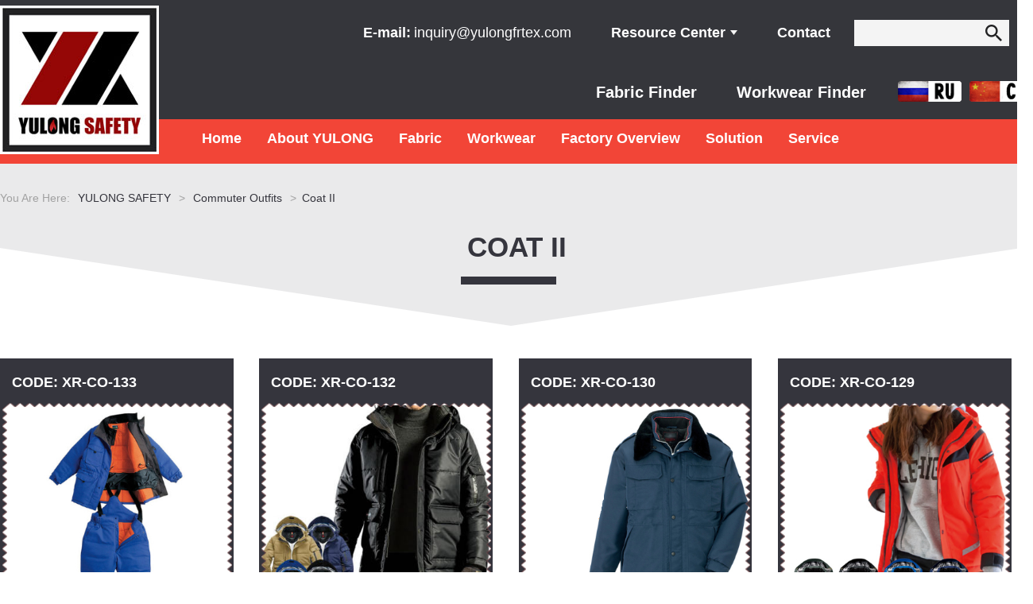

--- FILE ---
content_type: text/html; charset=UTF-8
request_url: https://www.yulongfrtex.com/men_type/mens-coat
body_size: 8867
content:
<html>
<head>
	
<!--手机端代码-->
<!--	
<script type="text/javascript">

var mobileAgent = new Array("iphone", "ipod", "ipad", "android", "mobile", "blackberry", "webos", "incognito", "webmate", "bada", "nokia", "lg", "ucweb", "skyfire");

var browser = navigator.userAgent.toLowerCase(); 

var isMobile = false; 

for (var i=0; i<mobileAgent.length; i++){ if (browser.indexOf(mobileAgent[i])!=-1){ isMobile = true; 

//alert(mobileAgent[i]); 

location.href = 'http://m.yulongsafetytex.com/';

break; } } 

</script>
-->
<script async src="//pagead2.googlesyndication.com/pagead/js/adsbygoogle.js"></script>
<!-- Global site tag (gtag.js) - Google Ads: 924829341 -->
<script async src="https://www.googletagmanager.com/gtag/js?id=AW-924829341"></script>
<script>
  window.dataLayer = window.dataLayer || [];
  function gtag(){dataLayer.push(arguments);}
  gtag('js', new Date());

  gtag('config', 'AW-924829341');
</script>
<script>
  (adsbygoogle = window.adsbygoogle || []).push({
    google_ad_client: "ca-pub-4773466616279300",
    enable_page_level_ads: true
  });
</script>
<!-- Google Tag Manager -->
<script>(function(w,d,s,l,i){w[l]=w[l]||[];w[l].push({'gtm.start':
new Date().getTime(),event:'gtm.js'});var f=d.getElementsByTagName(s)[0],
j=d.createElement(s),dl=l!='dataLayer'?'&l='+l:'';j.async=true;j.src=
'https://www.googletagmanager.com/gtm.js?id='+i+dl;f.parentNode.insertBefore(j,f);
})(window,document,'script','dataLayer','GTM-TPCTJC');</script>
<!-- End Google Tag Manager -->
	<meta version="1.0"  charset="utf-8""GBK",>
	<meta http-equiv="X-UA-Compatible" content="IE=edge">
	<meta name="description" content="When you focus on work,Yulong Textile will offer you flame resistant fabric, flame retardant workwear and other protective fabric and workwear.">
	<meta name="msvalidate.01" content="417029B68AD57416164D7CA7F855EFEE" />
	<meta name="keywords" content="Fire Retardant Fabric, Flame Retardant Workwear,Fire proof Fabric and Workwear">
	<meta name="viewport" content="width=device-width, initial-scale=1, maximum-scale=1, user-scalable=no">
  <!-- <link rel="shortcut icon" href="/favicon.ico" />-->
	<script type="text/javascript" src="https://www.yulongfrtex.com/wp-content/themes/xz-yulong/js/jquery-1.8.2.min.js"></script>
	<meta http-equiv="Content-Security-Policy" content="upgrade-insecure-requests">
	
	<beans xmlns="http://www.springframework.org/schema/beans"  
    	xmlns:xsi="http://www.w3.org/2001/XMLSchema-instance" xmlns:context="http://www.springframework.org/schema/context"  
    	xmlns:mvc="http://www.springframework.org/schema/mvc"  
    	xsi:schemaLocation="http://www.springframework.org/schema/mvc http://www.springframework.org/schema/mvc/spring-mvc-4.3.xsd  
        http://www.springframework.org/schema/beans http://www.springframework.org/schema/beans/spring-beans.xsd  
        http://www.springframework.org/schema/context http://www.springframework.org/schema/context/spring-context-4.3.xsd">  
  		<mvc:annotation-driven enable-matrix-variables="true"></mvc:annotation-driven>  
    	<context:component-scan base-package="com.th.action"></context:component-scan>  
    	<mvc:default-servlet-handler/>  
    	<!-- <context:annotation-config></context:annotation-config> -->  

	
	<meta name='robots' content='index, follow, max-image-preview:large, max-snippet:-1, max-video-preview:-1' />
	<style>img:is([sizes="auto" i], [sizes^="auto," i]) { contain-intrinsic-size: 3000px 1500px }</style>
	
	<!-- This site is optimized with the Yoast SEO plugin v24.0 - https://yoast.com/wordpress/plugins/seo/ -->
	<title>Coat II归档 - YULONG SAFETY</title>
	<link rel="canonical" href="https://www.yulongfrtex.com/men_type/mens-coat" />
	<link rel="next" href="https://www.yulongfrtex.com/men_type/mens-coat/page/2" />
	<meta property="og:locale" content="zh_CN" />
	<meta property="og:type" content="article" />
	<meta property="og:title" content="Coat II归档 - YULONG SAFETY" />
	<meta property="og:url" content="https://www.yulongfrtex.com/men_type/mens-coat" />
	<meta property="og:site_name" content="YULONG SAFETY" />
	<meta name="twitter:card" content="summary_large_image" />
	<script type="application/ld+json" class="yoast-schema-graph">{"@context":"https://schema.org","@graph":[{"@type":"CollectionPage","@id":"https://www.yulongfrtex.com/men_type/mens-coat","url":"https://www.yulongfrtex.com/men_type/mens-coat","name":"Coat II归档 - YULONG SAFETY","isPartOf":{"@id":"https://www.yulongfrtex.com/#website"},"primaryImageOfPage":{"@id":"https://www.yulongfrtex.com/men_type/mens-coat#primaryimage"},"image":{"@id":"https://www.yulongfrtex.com/men_type/mens-coat#primaryimage"},"thumbnailUrl":"https://www.yulongfrtex.com/wp-content/uploads/2022/08/Wu_Ti-2.jpg","breadcrumb":{"@id":"https://www.yulongfrtex.com/men_type/mens-coat#breadcrumb"},"inLanguage":"zh-Hans"},{"@type":"ImageObject","inLanguage":"zh-Hans","@id":"https://www.yulongfrtex.com/men_type/mens-coat#primaryimage","url":"https://www.yulongfrtex.com/wp-content/uploads/2022/08/Wu_Ti-2.jpg","contentUrl":"https://www.yulongfrtex.com/wp-content/uploads/2022/08/Wu_Ti-2.jpg","width":400,"height":400},{"@type":"BreadcrumbList","@id":"https://www.yulongfrtex.com/men_type/mens-coat#breadcrumb","itemListElement":[{"@type":"ListItem","position":1,"name":"Home","item":"https://www.yulongfrtex.com/"},{"@type":"ListItem","position":2,"name":"Coat II"}]},{"@type":"WebSite","@id":"https://www.yulongfrtex.com/#website","url":"https://www.yulongfrtex.com/","name":"YULONG SAFETY","description":"Flame Retardant Fabric|Fire Retardant Workwear|Fireproof Fabric and Workwear|Yulong Textile","potentialAction":[{"@type":"SearchAction","target":{"@type":"EntryPoint","urlTemplate":"https://www.yulongfrtex.com/?s={search_term_string}"},"query-input":{"@type":"PropertyValueSpecification","valueRequired":true,"valueName":"search_term_string"}}],"inLanguage":"zh-Hans"}]}</script>
	<!-- / Yoast SEO plugin. -->


<link rel='dns-prefetch' href='//www.google.com' />
<style id='wp-emoji-styles-inline-css' type='text/css'>

	img.wp-smiley, img.emoji {
		display: inline !important;
		border: none !important;
		box-shadow: none !important;
		height: 1em !important;
		width: 1em !important;
		margin: 0 0.07em !important;
		vertical-align: -0.1em !important;
		background: none !important;
		padding: 0 !important;
	}
</style>
<link rel='stylesheet' id='wp-block-library-css' href='https://www.yulongfrtex.com/wp-includes/css/dist/block-library/style.min.css?ver=6.8.2' type='text/css' media='all' />
<style id='classic-theme-styles-inline-css' type='text/css'>
/*! This file is auto-generated */
.wp-block-button__link{color:#fff;background-color:#32373c;border-radius:9999px;box-shadow:none;text-decoration:none;padding:calc(.667em + 2px) calc(1.333em + 2px);font-size:1.125em}.wp-block-file__button{background:#32373c;color:#fff;text-decoration:none}
</style>
<style id='global-styles-inline-css' type='text/css'>
:root{--wp--preset--aspect-ratio--square: 1;--wp--preset--aspect-ratio--4-3: 4/3;--wp--preset--aspect-ratio--3-4: 3/4;--wp--preset--aspect-ratio--3-2: 3/2;--wp--preset--aspect-ratio--2-3: 2/3;--wp--preset--aspect-ratio--16-9: 16/9;--wp--preset--aspect-ratio--9-16: 9/16;--wp--preset--color--black: #000000;--wp--preset--color--cyan-bluish-gray: #abb8c3;--wp--preset--color--white: #ffffff;--wp--preset--color--pale-pink: #f78da7;--wp--preset--color--vivid-red: #cf2e2e;--wp--preset--color--luminous-vivid-orange: #ff6900;--wp--preset--color--luminous-vivid-amber: #fcb900;--wp--preset--color--light-green-cyan: #7bdcb5;--wp--preset--color--vivid-green-cyan: #00d084;--wp--preset--color--pale-cyan-blue: #8ed1fc;--wp--preset--color--vivid-cyan-blue: #0693e3;--wp--preset--color--vivid-purple: #9b51e0;--wp--preset--gradient--vivid-cyan-blue-to-vivid-purple: linear-gradient(135deg,rgba(6,147,227,1) 0%,rgb(155,81,224) 100%);--wp--preset--gradient--light-green-cyan-to-vivid-green-cyan: linear-gradient(135deg,rgb(122,220,180) 0%,rgb(0,208,130) 100%);--wp--preset--gradient--luminous-vivid-amber-to-luminous-vivid-orange: linear-gradient(135deg,rgba(252,185,0,1) 0%,rgba(255,105,0,1) 100%);--wp--preset--gradient--luminous-vivid-orange-to-vivid-red: linear-gradient(135deg,rgba(255,105,0,1) 0%,rgb(207,46,46) 100%);--wp--preset--gradient--very-light-gray-to-cyan-bluish-gray: linear-gradient(135deg,rgb(238,238,238) 0%,rgb(169,184,195) 100%);--wp--preset--gradient--cool-to-warm-spectrum: linear-gradient(135deg,rgb(74,234,220) 0%,rgb(151,120,209) 20%,rgb(207,42,186) 40%,rgb(238,44,130) 60%,rgb(251,105,98) 80%,rgb(254,248,76) 100%);--wp--preset--gradient--blush-light-purple: linear-gradient(135deg,rgb(255,206,236) 0%,rgb(152,150,240) 100%);--wp--preset--gradient--blush-bordeaux: linear-gradient(135deg,rgb(254,205,165) 0%,rgb(254,45,45) 50%,rgb(107,0,62) 100%);--wp--preset--gradient--luminous-dusk: linear-gradient(135deg,rgb(255,203,112) 0%,rgb(199,81,192) 50%,rgb(65,88,208) 100%);--wp--preset--gradient--pale-ocean: linear-gradient(135deg,rgb(255,245,203) 0%,rgb(182,227,212) 50%,rgb(51,167,181) 100%);--wp--preset--gradient--electric-grass: linear-gradient(135deg,rgb(202,248,128) 0%,rgb(113,206,126) 100%);--wp--preset--gradient--midnight: linear-gradient(135deg,rgb(2,3,129) 0%,rgb(40,116,252) 100%);--wp--preset--font-size--small: 13px;--wp--preset--font-size--medium: 20px;--wp--preset--font-size--large: 36px;--wp--preset--font-size--x-large: 42px;--wp--preset--spacing--20: 0.44rem;--wp--preset--spacing--30: 0.67rem;--wp--preset--spacing--40: 1rem;--wp--preset--spacing--50: 1.5rem;--wp--preset--spacing--60: 2.25rem;--wp--preset--spacing--70: 3.38rem;--wp--preset--spacing--80: 5.06rem;--wp--preset--shadow--natural: 6px 6px 9px rgba(0, 0, 0, 0.2);--wp--preset--shadow--deep: 12px 12px 50px rgba(0, 0, 0, 0.4);--wp--preset--shadow--sharp: 6px 6px 0px rgba(0, 0, 0, 0.2);--wp--preset--shadow--outlined: 6px 6px 0px -3px rgba(255, 255, 255, 1), 6px 6px rgba(0, 0, 0, 1);--wp--preset--shadow--crisp: 6px 6px 0px rgba(0, 0, 0, 1);}:where(.is-layout-flex){gap: 0.5em;}:where(.is-layout-grid){gap: 0.5em;}body .is-layout-flex{display: flex;}.is-layout-flex{flex-wrap: wrap;align-items: center;}.is-layout-flex > :is(*, div){margin: 0;}body .is-layout-grid{display: grid;}.is-layout-grid > :is(*, div){margin: 0;}:where(.wp-block-columns.is-layout-flex){gap: 2em;}:where(.wp-block-columns.is-layout-grid){gap: 2em;}:where(.wp-block-post-template.is-layout-flex){gap: 1.25em;}:where(.wp-block-post-template.is-layout-grid){gap: 1.25em;}.has-black-color{color: var(--wp--preset--color--black) !important;}.has-cyan-bluish-gray-color{color: var(--wp--preset--color--cyan-bluish-gray) !important;}.has-white-color{color: var(--wp--preset--color--white) !important;}.has-pale-pink-color{color: var(--wp--preset--color--pale-pink) !important;}.has-vivid-red-color{color: var(--wp--preset--color--vivid-red) !important;}.has-luminous-vivid-orange-color{color: var(--wp--preset--color--luminous-vivid-orange) !important;}.has-luminous-vivid-amber-color{color: var(--wp--preset--color--luminous-vivid-amber) !important;}.has-light-green-cyan-color{color: var(--wp--preset--color--light-green-cyan) !important;}.has-vivid-green-cyan-color{color: var(--wp--preset--color--vivid-green-cyan) !important;}.has-pale-cyan-blue-color{color: var(--wp--preset--color--pale-cyan-blue) !important;}.has-vivid-cyan-blue-color{color: var(--wp--preset--color--vivid-cyan-blue) !important;}.has-vivid-purple-color{color: var(--wp--preset--color--vivid-purple) !important;}.has-black-background-color{background-color: var(--wp--preset--color--black) !important;}.has-cyan-bluish-gray-background-color{background-color: var(--wp--preset--color--cyan-bluish-gray) !important;}.has-white-background-color{background-color: var(--wp--preset--color--white) !important;}.has-pale-pink-background-color{background-color: var(--wp--preset--color--pale-pink) !important;}.has-vivid-red-background-color{background-color: var(--wp--preset--color--vivid-red) !important;}.has-luminous-vivid-orange-background-color{background-color: var(--wp--preset--color--luminous-vivid-orange) !important;}.has-luminous-vivid-amber-background-color{background-color: var(--wp--preset--color--luminous-vivid-amber) !important;}.has-light-green-cyan-background-color{background-color: var(--wp--preset--color--light-green-cyan) !important;}.has-vivid-green-cyan-background-color{background-color: var(--wp--preset--color--vivid-green-cyan) !important;}.has-pale-cyan-blue-background-color{background-color: var(--wp--preset--color--pale-cyan-blue) !important;}.has-vivid-cyan-blue-background-color{background-color: var(--wp--preset--color--vivid-cyan-blue) !important;}.has-vivid-purple-background-color{background-color: var(--wp--preset--color--vivid-purple) !important;}.has-black-border-color{border-color: var(--wp--preset--color--black) !important;}.has-cyan-bluish-gray-border-color{border-color: var(--wp--preset--color--cyan-bluish-gray) !important;}.has-white-border-color{border-color: var(--wp--preset--color--white) !important;}.has-pale-pink-border-color{border-color: var(--wp--preset--color--pale-pink) !important;}.has-vivid-red-border-color{border-color: var(--wp--preset--color--vivid-red) !important;}.has-luminous-vivid-orange-border-color{border-color: var(--wp--preset--color--luminous-vivid-orange) !important;}.has-luminous-vivid-amber-border-color{border-color: var(--wp--preset--color--luminous-vivid-amber) !important;}.has-light-green-cyan-border-color{border-color: var(--wp--preset--color--light-green-cyan) !important;}.has-vivid-green-cyan-border-color{border-color: var(--wp--preset--color--vivid-green-cyan) !important;}.has-pale-cyan-blue-border-color{border-color: var(--wp--preset--color--pale-cyan-blue) !important;}.has-vivid-cyan-blue-border-color{border-color: var(--wp--preset--color--vivid-cyan-blue) !important;}.has-vivid-purple-border-color{border-color: var(--wp--preset--color--vivid-purple) !important;}.has-vivid-cyan-blue-to-vivid-purple-gradient-background{background: var(--wp--preset--gradient--vivid-cyan-blue-to-vivid-purple) !important;}.has-light-green-cyan-to-vivid-green-cyan-gradient-background{background: var(--wp--preset--gradient--light-green-cyan-to-vivid-green-cyan) !important;}.has-luminous-vivid-amber-to-luminous-vivid-orange-gradient-background{background: var(--wp--preset--gradient--luminous-vivid-amber-to-luminous-vivid-orange) !important;}.has-luminous-vivid-orange-to-vivid-red-gradient-background{background: var(--wp--preset--gradient--luminous-vivid-orange-to-vivid-red) !important;}.has-very-light-gray-to-cyan-bluish-gray-gradient-background{background: var(--wp--preset--gradient--very-light-gray-to-cyan-bluish-gray) !important;}.has-cool-to-warm-spectrum-gradient-background{background: var(--wp--preset--gradient--cool-to-warm-spectrum) !important;}.has-blush-light-purple-gradient-background{background: var(--wp--preset--gradient--blush-light-purple) !important;}.has-blush-bordeaux-gradient-background{background: var(--wp--preset--gradient--blush-bordeaux) !important;}.has-luminous-dusk-gradient-background{background: var(--wp--preset--gradient--luminous-dusk) !important;}.has-pale-ocean-gradient-background{background: var(--wp--preset--gradient--pale-ocean) !important;}.has-electric-grass-gradient-background{background: var(--wp--preset--gradient--electric-grass) !important;}.has-midnight-gradient-background{background: var(--wp--preset--gradient--midnight) !important;}.has-small-font-size{font-size: var(--wp--preset--font-size--small) !important;}.has-medium-font-size{font-size: var(--wp--preset--font-size--medium) !important;}.has-large-font-size{font-size: var(--wp--preset--font-size--large) !important;}.has-x-large-font-size{font-size: var(--wp--preset--font-size--x-large) !important;}
:where(.wp-block-post-template.is-layout-flex){gap: 1.25em;}:where(.wp-block-post-template.is-layout-grid){gap: 1.25em;}
:where(.wp-block-columns.is-layout-flex){gap: 2em;}:where(.wp-block-columns.is-layout-grid){gap: 2em;}
:root :where(.wp-block-pullquote){font-size: 1.5em;line-height: 1.6;}
</style>
<link rel='stylesheet' id='main_style-css' href='https://www.yulongfrtex.com/wp-content/themes/xz-yulong/css/style.css?ver=6.8.2' type='text/css' media='all' />
<link rel='stylesheet' id='wp-pagenavi-css' href='https://www.yulongfrtex.com/wp-content/plugins/wp-pagenavi/pagenavi-css.css?ver=2.70' type='text/css' media='all' />
<link rel="https://api.w.org/" href="https://www.yulongfrtex.com/wp-json/" />	<script type="speculationrules">
{"prefetch":[{"source":"document","where":{"and":[{"href_matches":"\/*"},{"not":{"href_matches":["\/wp-*.php","\/wp-admin\/*","\/wp-content\/uploads\/*","\/wp-content\/*","\/wp-content\/plugins\/*","\/wp-content\/themes\/xz-yulong\/*","\/*\\?(.+)"]}},{"not":{"selector_matches":"a[rel~=\"nofollow\"]"}},{"not":{"selector_matches":".no-prefetch, .no-prefetch a"}}]},"eagerness":"conservative"}]}
</script>
<script type="text/javascript" id="google-invisible-recaptcha-js-before">
/* <![CDATA[ */
var renderInvisibleReCaptcha = function() {

    for (var i = 0; i < document.forms.length; ++i) {
        var form = document.forms[i];
        var holder = form.querySelector('.inv-recaptcha-holder');

        if (null === holder) continue;
		holder.innerHTML = '';

         (function(frm){
			var cf7SubmitElm = frm.querySelector('.wpcf7-submit');
            var holderId = grecaptcha.render(holder,{
                'sitekey': '', 'size': 'invisible', 'badge' : 'bottomright',
                'callback' : function (recaptchaToken) {
					if((null !== cf7SubmitElm) && (typeof jQuery != 'undefined')){jQuery(frm).submit();grecaptcha.reset(holderId);return;}
					 HTMLFormElement.prototype.submit.call(frm);
                },
                'expired-callback' : function(){grecaptcha.reset(holderId);}
            });

			if(null !== cf7SubmitElm && (typeof jQuery != 'undefined') ){
				jQuery(cf7SubmitElm).off('click').on('click', function(clickEvt){
					clickEvt.preventDefault();
					grecaptcha.execute(holderId);
				});
			}
			else
			{
				frm.onsubmit = function (evt){evt.preventDefault();grecaptcha.execute(holderId);};
			}


        })(form);
    }
};
/* ]]> */
</script>
<script type="text/javascript" async defer src="https://www.google.com/recaptcha/api.js?onload=renderInvisibleReCaptcha&amp;render=explicit" id="google-invisible-recaptcha-js"></script>
	<script src="https://www.yulongfrtex.com/wp-content/themes/xz-yulong/js/lab.js"></script>
	<script src="https://www.yulongfrtex.com/wp-content/themes/xz-yulong/js/script.js"></script>
			
</head>

<body>
<!-- Google Tag Manager (noscript) -->
<noscript><iframe src="https://www.googletagmanager.com/ns.html?id=GTM-TPCTJC"
height="0" width="0" style="display:none;visibility:hidden"></iframe></noscript>
<!-- End Google Tag Manager (noscript) -->
<div id="header" class='page_head'>
	<div class="main content-logo">
		<a id="logo2" href="https://www.yulongfrtex.com"><img src="https://www.yulongfrtex.com/wp-content/themes/xz-yulong/imgs/logo2.jpg" /></a>
		<a id="logo1" href="https://www.yulongfrtex.com"><img src="https://www.yulongfrtex.com/wp-content/themes/xz-yulong/imgs/logo1.jpg" /></a>
	</div>

	<div class="nav_all">
		<div class="headtop">
			<div class="content main">
				<div id="search">
					<!-- Expandable Textfield -->
<form role="search" method="get" id="searchform" action="https://www.yulongfrtex.com/">
  <div class="mdl-textfield mdl-js-textfield mdl-textfield--expandable">
    <div class="mdl-textfield__expandable-holder">
      <input class="mdl-textfield__input" type="text" id="s" name="s" value="">
	  <input type="submit" id="submit" name="submit" value="">
    </div>
  </div>
</form>
				</div>
				
				<div class="menu-top-container"><ul id="menu-top" class="menu"><li id="menu-item-137" class="menu-item menu-item-type-custom menu-item-object-custom menu-item-has-children menu-item-137"><a href="#">Resource Center</a>
<ul class="sub-menu">
	<li id="menu-item-138" class="menu-item menu-item-type-taxonomy menu-item-object-category menu-item-138"><a href="https://www.yulongfrtex.com/news">News</a></li>
	<li id="menu-item-139" class="menu-item menu-item-type-taxonomy menu-item-object-category menu-item-139"><a href="https://www.yulongfrtex.com/video">Video</a></li>
	<li id="menu-item-140" class="menu-item menu-item-type-taxonomy menu-item-object-category menu-item-140"><a href="https://www.yulongfrtex.com/ebook">Ebook</a></li>
</ul>
</li>
<li id="menu-item-141" class="menu-item menu-item-type-post_type menu-item-object-page menu-item-141"><a href="https://www.yulongfrtex.com/contact">Contact</a></li>
</ul></div>				<div class="menu-top-container">
					<ul id="menu-top" class="menu">
						<li id="menu-item-141" class="menu-item menu-item-type-custom menu-item-object-custom menu-item-has-children menu-item-141">
							<a>E-mail:</a>
							<a style="font-weight:200" href="mailto:inquiry@yulongfrtex.com">inquiry@yulongfrtex.com</a>
						</li>
						
					</ul>
				</div>
				<div class="clr"></div>
			</div>
			<div class="content main guo">
				<a href="https://www.ylworkwear.com/" hreflang="zh">
					<img class="yuyan" src="https://www.yulongfrtex.com/wp-content/themes/xz-yulong/imgs/cn.png">
				</a>
				<a href="https://www.yulongsafetytex.com/" hreflang="ru">
					<img class="yuyan" src="https://www.yulongfrtex.com/wp-content/themes/xz-yulong/imgs/ru.png">
				</a>
				<div class="menu-top-container">
					<!--<ul id="menu-top" class="menu" style="margin-top:10px;">
						<li id="menu-item-141" style="margin-right: 30px;"><a href="http://www.yulongsafetytex.com/fabric_function/flame-retardant-fabric" style="font-size:12px;">Огнезащитные Ткани</a></li>
						<li id="menu-item-141" style="margin-right: 30px;"><a href="http://www.yulongsafetytex.com/fabric/aramid-fire-resistant-fabric" style="font-size:12px;">Арамидная Огнезащитная Ткань</a></li>
						<li id="menu-item-141" style="margin-right: 30px;"><a href="http://www.yulongsafetytex.com/fabric/regular-middle-weight-flame-resistant-fabric" style="font-size:12px;">Огнеупорная ткань средней плотности</a></li>
						
					</ul>-->
					<ul id="menu-top" class="menu">
						<li id="menu-item-141" style="margin-right: 30px;"><a href="http://www.yulongfrtex.com/fabric-finder" style="font-size:20px;">Fabric Finder </a></li>
						<li id="menu-item-141" style="margin-right: 30px;"><a href="http://www.yulongfrtex.com/workwear-finder" style="font-size:20px;">Workwear Finder</a></li>
						<!--<li id="menu-item-141" style="margin-right: 30px;"><a href="http://www.yulongsafetytex.com/workwear/%D0%B6%D0%B5%D0%BB%D1%82%D0%B0%D1%8F-%D0%B0%D0%BD%D1%82%D0%B8-%D0%B4%D1%83%D0%B3%D0%BE%D0%B2%D0%BE%D0%B9-%D0%BA%D1%83%D1%80%D1%82%D0%BA%D0%B0" style="font-size:12px;">Желтая анти-дуговой куртка</a></li>-->
					</ul>
				</div>
			</div>
		</div>
		<div class="headbottom">
			<div class="main">
				<div class="menu-main-container"><ul id="menu-main" class="menu"><li id="menu-item-37" class="menu-item menu-item-type-post_type menu-item-object-page menu-item-37"><a href="https://www.yulongfrtex.com/hazards">Home</a></li>
<li id="menu-item-72" class="menu-item menu-item-type-custom menu-item-object-custom menu-item-has-children menu-item-72"><a href="#">About YULONG</a>
<ul class="sub-menu">
	<li id="menu-item-45" class="menu-item menu-item-type-post_type menu-item-object-page menu-item-45"><a href="https://www.yulongfrtex.com/company-profile">Company Profile</a></li>
	<li id="menu-item-39" class="menu-item menu-item-type-post_type menu-item-object-page menu-item-39"><a href="https://www.yulongfrtex.com/advantage">Advantage</a></li>
	<li id="menu-item-43" class="menu-item menu-item-type-post_type menu-item-object-page menu-item-43"><a href="https://www.yulongfrtex.com/social-responsibility">Social Responsibility</a></li>
	<li id="menu-item-42" class="menu-item menu-item-type-post_type menu-item-object-page menu-item-42"><a href="https://www.yulongfrtex.com/research-and-development-direction">R&#038;D direction</a></li>
</ul>
</li>
<li id="menu-item-75" class="menu-item menu-item-type-custom menu-item-object-custom menu-item-has-children menu-item-75"><a href="#">Fabric</a>
<ul class="sub-menu">
	<li id="menu-item-86" class="menu-item menu-item-type-custom menu-item-object-custom menu-item-has-children menu-item-86"><a href="#">Other Protective Fabric</a>
	<ul class="sub-menu">
		<li id="menu-item-4472" class="menu-item menu-item-type-taxonomy menu-item-object-fabric_function menu-item-4472"><a href="https://www.yulongfrtex.com/fabric_function/aramid-fabrics">Aramid Fabrics</a></li>
		<li id="menu-item-84" class="menu-item menu-item-type-taxonomy menu-item-object-fabric_function menu-item-84"><a href="https://www.yulongfrtex.com/fabric_function/anti-uv-fabric">Anti UV Fabric</a></li>
		<li id="menu-item-82" class="menu-item menu-item-type-taxonomy menu-item-object-fabric_function menu-item-82"><a href="https://www.yulongfrtex.com/fabric_function/anti-chemical-liquid-fabric">Anti Chemical Liquid fabric</a></li>
		<li id="menu-item-85" class="menu-item menu-item-type-taxonomy menu-item-object-fabric_function menu-item-85"><a href="https://www.yulongfrtex.com/fabric_function/fluorescent-fabric/anti-bacterial-mosquito-fabric">Anti Bacterial &amp; Mosquito Fabric</a></li>
	</ul>
</li>
	<li id="menu-item-76" class="menu-item menu-item-type-custom menu-item-object-custom menu-item-has-children menu-item-76"><a href="#">Main Protective Fabric</a>
	<ul class="sub-menu">
		<li id="menu-item-77" class="menu-item menu-item-type-taxonomy menu-item-object-fabric_function menu-item-77"><a href="https://www.yulongfrtex.com/fabric_function/flame-retardant-fabric">Flame Retardant Fabric</a></li>
		<li id="menu-item-78" class="menu-item menu-item-type-taxonomy menu-item-object-fabric_function menu-item-78"><a href="https://www.yulongfrtex.com/fabric_function/arc-proof-fabric">Arc Proof Fabric</a></li>
		<li id="menu-item-79" class="menu-item menu-item-type-taxonomy menu-item-object-fabric_function menu-item-79"><a href="https://www.yulongfrtex.com/fabric_function/fluorescent-fabric">Fluorescent Fabric</a></li>
		<li id="menu-item-403" class="menu-item menu-item-type-taxonomy menu-item-object-fabric_function menu-item-403"><a href="https://www.yulongfrtex.com/fabric_function/anti-static-fabric">Anti Static Fabric</a></li>
	</ul>
</li>
	<li id="menu-item-5751" class="menu-item menu-item-type-post_type menu-item-object-page menu-item-5751"><a href="https://www.yulongfrtex.com/fabric-finder">Fabric Finder</a></li>
</ul>
</li>
<li id="menu-item-71" class="menu-item menu-item-type-custom menu-item-object-custom menu-item-has-children menu-item-71"><a href="#">Workwear</a>
<ul class="sub-menu">
	<li id="menu-item-56" class="menu-item menu-item-type-custom menu-item-object-custom menu-item-has-children menu-item-56"><a href="#">Function</a>
	<ul class="sub-menu">
		<li id="menu-item-110" class="menu-item menu-item-type-taxonomy menu-item-object-workwear_function menu-item-110"><a href="https://www.yulongfrtex.com/workwear_function/flame-retardant-workwear">Flame Retardant Workwear</a></li>
		<li id="menu-item-111" class="menu-item menu-item-type-taxonomy menu-item-object-workwear_function menu-item-111"><a href="https://www.yulongfrtex.com/workwear_function/high-visibility-workwear">High Visibility Workwear</a></li>
		<li id="menu-item-112" class="menu-item menu-item-type-taxonomy menu-item-object-workwear_function menu-item-112"><a href="https://www.yulongfrtex.com/workwear_function/three-proof-workwear">Three-proof Workwear</a></li>
		<li id="menu-item-113" class="menu-item menu-item-type-taxonomy menu-item-object-workwear_function menu-item-113"><a href="https://www.yulongfrtex.com/workwear_function/arc-proof-workwear">Arc Proof Workwear</a></li>
		<li id="menu-item-114" class="menu-item menu-item-type-taxonomy menu-item-object-workwear_function menu-item-114"><a href="https://www.yulongfrtex.com/workwear_function/anti-bacterial-mosquito-workwear">Anti Bacterial &amp; Mosquito workwear</a></li>
		<li id="menu-item-408" class="menu-item menu-item-type-taxonomy menu-item-object-workwear_function menu-item-408"><a href="https://www.yulongfrtex.com/workwear_function/anti-static-workwear">Anti Static Workwear</a></li>
	</ul>
</li>
	<li id="menu-item-57" class="menu-item menu-item-type-custom menu-item-object-custom menu-item-has-children menu-item-57"><a href="#">Style</a>
	<ul class="sub-menu">
		<li id="menu-item-58" class="menu-item menu-item-type-taxonomy menu-item-object-style menu-item-58"><a href="https://www.yulongfrtex.com/style/coverall">In Stock</a></li>
		<li id="menu-item-59" class="menu-item menu-item-type-taxonomy menu-item-object-style menu-item-59"><a href="https://www.yulongfrtex.com/style/bib-pants">Bodycoverall</a></li>
		<li id="menu-item-60" class="menu-item menu-item-type-taxonomy menu-item-object-style menu-item-60"><a href="https://www.yulongfrtex.com/style/jacket">Jacket</a></li>
		<li id="menu-item-61" class="menu-item menu-item-type-taxonomy menu-item-object-style menu-item-61"><a href="https://www.yulongfrtex.com/style/shirts">Shirts</a></li>
		<li id="menu-item-62" class="menu-item menu-item-type-taxonomy menu-item-object-style menu-item-62"><a href="https://www.yulongfrtex.com/style/suits">Suits</a></li>
		<li id="menu-item-63" class="menu-item menu-item-type-taxonomy menu-item-object-style menu-item-63"><a href="https://www.yulongfrtex.com/style/pants">Pants</a></li>
		<li id="menu-item-4387" class="menu-item menu-item-type-taxonomy menu-item-object-workwear_function menu-item-4387"><a href="https://www.yulongfrtex.com/workwear_function/uniform">Uniform</a></li>
	</ul>
</li>
	<li id="menu-item-5752" class="menu-item menu-item-type-post_type menu-item-object-page menu-item-5752"><a href="https://www.yulongfrtex.com/workwear-finder">Workwear Finder</a></li>
</ul>
</li>
<li id="menu-item-222" class="menu-item menu-item-type-custom menu-item-object-custom menu-item-has-children menu-item-222"><a href="#">Factory Overview</a>
<ul class="sub-menu">
	<li id="menu-item-315" class="menu-item menu-item-type-taxonomy menu-item-object-gallery menu-item-315"><a href="https://www.yulongfrtex.com/gallery/fabric-factory">Fabric Factory</a></li>
	<li id="menu-item-316" class="menu-item menu-item-type-taxonomy menu-item-object-gallery menu-item-316"><a href="https://www.yulongfrtex.com/gallery/workwear-factory">Workwear Factory</a></li>
	<li id="menu-item-318" class="menu-item menu-item-type-post_type menu-item-object-photo menu-item-318"><a href="https://www.yulongfrtex.com/photo/laboratory-instrument">Laboratory</a></li>
	<li id="menu-item-317" class="menu-item menu-item-type-post_type menu-item-object-photo menu-item-317"><a href="https://www.yulongfrtex.com/photo/certification">Certification</a></li>
</ul>
</li>
<li id="menu-item-73" class="menu-item menu-item-type-custom menu-item-object-custom menu-item-has-children menu-item-73"><a href="#">Solution</a>
<ul class="sub-menu">
	<li id="menu-item-95" class="menu-item menu-item-type-taxonomy menu-item-object-category menu-item-95"><a href="https://www.yulongfrtex.com/question-answer">Question &amp; Answer</a></li>
	<li id="menu-item-94" class="menu-item menu-item-type-taxonomy menu-item-object-category menu-item-94"><a href="https://www.yulongfrtex.com/case">Case</a></li>
</ul>
</li>
<li id="menu-item-74" class="menu-item menu-item-type-custom menu-item-object-custom menu-item-has-children menu-item-74"><a href="#">Service</a>
<ul class="sub-menu">
	<li id="menu-item-41" class="menu-item menu-item-type-post_type menu-item-object-page menu-item-41"><a href="https://www.yulongfrtex.com/quality-control">Quality Control</a></li>
	<li id="menu-item-40" class="menu-item menu-item-type-post_type menu-item-object-page menu-item-40"><a href="https://www.yulongfrtex.com/after-sales-service">After-sales Service</a></li>
	<li id="menu-item-38" class="menu-item menu-item-type-post_type menu-item-object-page menu-item-38"><a href="https://www.yulongfrtex.com/free-sample">Free Sample</a></li>
</ul>
</li>
</ul></div>			</div>
		</div>
	</div>

	<img id="hbnav" src="https://www.yulongfrtex.com/wp-content/themes/xz-yulong/imgs/hb.png" />
</div>

<div id="page_body">
	<div id="breadcrumb">
		<span class="main">You Are Here: 
		<!-- Breadcrumb NavXT 7.3.1 -->
<span property="itemListElement" typeof="ListItem"><a property="item" typeof="WebPage" href="https://www.yulongfrtex.com" class="home"><span property="name">YULONG SAFETY</span></a><meta property="position" content="1"></span> &gt; <span property="itemListElement" typeof="ListItem"><a property="item" typeof="WebPage" title="转到 Commuter Outfits." href="https://www.yulongfrtex.com/casual_wear" class="archive post-casual_wear-archive" ><span property="name">Commuter Outfits</span></a><meta property="position" content="2"></span> &gt; <span property="itemListElement" typeof="ListItem"><span property="name" class="archive taxonomy men_type current-item">Coat II</span><meta property="url" content="https://www.yulongfrtex.com/men_type/mens-coat"><meta property="position" content="3"></span>		</span>
		<!--
		<div class="breadcrumbs" typeof="BreadcrumbList" vocab="http://schema.org/">
			
		</div>
	-->

	<p class="main pagetitle">Coat II</p>
	<span></span>
	</div>
	<div class="wwlist main">
		<ul>
					<li>
				<a href="https://www.yulongfrtex.com/casual_wear/strengthening-cold-protection-suit-for-warehouse-work">
					<p>CODE: XR-CO-133</p>
					<img width="400" height="400" src="https://www.yulongfrtex.com/wp-content/uploads/2022/08/Wu_Ti-2.jpg" class="attachment-casual_wear-list-thumb size-casual_wear-list-thumb wp-post-image" alt="" decoding="async" fetchpriority="high" srcset="https://www.yulongfrtex.com/wp-content/uploads/2022/08/Wu_Ti-2.jpg 400w, https://www.yulongfrtex.com/wp-content/uploads/2022/08/Wu_Ti-2-300x300.jpg 300w, https://www.yulongfrtex.com/wp-content/uploads/2022/08/Wu_Ti-2-150x150.jpg 150w, https://www.yulongfrtex.com/wp-content/uploads/2022/08/Wu_Ti-2-271x271.jpg 271w" sizes="(max-width: 400px) 100vw, 400px" />					
				</a>
				<div class="clr"></div>
				<p>Thickened warm separated overall for cold storage workers</p>
			</li>
			
					<li>
				<a href="https://www.yulongfrtex.com/casual_wear/cold-proof-coat-for-transportation-industry">
					<p>CODE: XR-CO-132</p>
					<img width="400" height="400" src="https://www.yulongfrtex.com/wp-content/uploads/2022/08/burtle07510-m-01-dl.jpg" class="attachment-casual_wear-list-thumb size-casual_wear-list-thumb wp-post-image" alt="" decoding="async" srcset="https://www.yulongfrtex.com/wp-content/uploads/2022/08/burtle07510-m-01-dl.jpg 400w, https://www.yulongfrtex.com/wp-content/uploads/2022/08/burtle07510-m-01-dl-300x300.jpg 300w, https://www.yulongfrtex.com/wp-content/uploads/2022/08/burtle07510-m-01-dl-150x150.jpg 150w, https://www.yulongfrtex.com/wp-content/uploads/2022/08/burtle07510-m-01-dl-271x271.jpg 271w" sizes="(max-width: 400px) 100vw, 400px" />					
				</a>
				<div class="clr"></div>
				<p>Winter thickened wear jacket out of door</p>
			</li>
			
					<li>
				<a href="https://www.yulongfrtex.com/casual_wear/medium-and-long-navy-coat">
					<p>CODE: XR-CO-130</p>
					<img width="400" height="400" src="https://www.yulongfrtex.com/wp-content/uploads/2022/08/aitoz08465-m-01-dl.jpg" class="attachment-casual_wear-list-thumb size-casual_wear-list-thumb wp-post-image" alt="" decoding="async" srcset="https://www.yulongfrtex.com/wp-content/uploads/2022/08/aitoz08465-m-01-dl.jpg 400w, https://www.yulongfrtex.com/wp-content/uploads/2022/08/aitoz08465-m-01-dl-300x300.jpg 300w, https://www.yulongfrtex.com/wp-content/uploads/2022/08/aitoz08465-m-01-dl-150x150.jpg 150w, https://www.yulongfrtex.com/wp-content/uploads/2022/08/aitoz08465-m-01-dl-271x271.jpg 271w" sizes="(max-width: 400px) 100vw, 400px" />					
				</a>
				<div class="clr"></div>
				<p>Medium long Navy coat</p>
			</li>
			
					<li>
				<a href="https://www.yulongfrtex.com/casual_wear/cold-proof-work-clothes-for-fashionable-sports">
					<p>CODE: XR-CO-129</p>
					<img width="400" height="400" src="https://www.yulongfrtex.com/wp-content/uploads/2022/08/burtle07610-m-01-dl.jpg" class="attachment-casual_wear-list-thumb size-casual_wear-list-thumb wp-post-image" alt="" decoding="async" loading="lazy" srcset="https://www.yulongfrtex.com/wp-content/uploads/2022/08/burtle07610-m-01-dl.jpg 400w, https://www.yulongfrtex.com/wp-content/uploads/2022/08/burtle07610-m-01-dl-300x300.jpg 300w, https://www.yulongfrtex.com/wp-content/uploads/2022/08/burtle07610-m-01-dl-150x150.jpg 150w, https://www.yulongfrtex.com/wp-content/uploads/2022/08/burtle07610-m-01-dl-271x271.jpg 271w" sizes="auto, (max-width: 400px) 100vw, 400px" />					
				</a>
				<div class="clr"></div>
				<p>Cold proof waterproof winter clothes for fashionable sports</p>
			</li>
			
					<li>
				<a href="https://www.yulongfrtex.com/casual_wear/pilot-jacket-with-faux-fur-collar">
					<p>CODE: XR-CO-127</p>
					<img width="400" height="400" src="https://www.yulongfrtex.com/wp-content/uploads/2022/08/shinmen08100-m-02-dl.jpg" class="attachment-casual_wear-list-thumb size-casual_wear-list-thumb wp-post-image" alt="" decoding="async" loading="lazy" srcset="https://www.yulongfrtex.com/wp-content/uploads/2022/08/shinmen08100-m-02-dl.jpg 400w, https://www.yulongfrtex.com/wp-content/uploads/2022/08/shinmen08100-m-02-dl-300x300.jpg 300w, https://www.yulongfrtex.com/wp-content/uploads/2022/08/shinmen08100-m-02-dl-150x150.jpg 150w, https://www.yulongfrtex.com/wp-content/uploads/2022/08/shinmen08100-m-02-dl-271x271.jpg 271w" sizes="auto, (max-width: 400px) 100vw, 400px" />					
				</a>
				<div class="clr"></div>
				<p>Pilot jacket with faux fur collar</p>
			</li>
			
					<li>
				<a href="https://www.yulongfrtex.com/casual_wear/long-coat-for-work">
					<p>CODE: XR-CO-128</p>
					<img width="400" height="400" src="https://www.yulongfrtex.com/wp-content/uploads/2022/08/shinmen02777-m-01-dl.jpg" class="attachment-casual_wear-list-thumb size-casual_wear-list-thumb wp-post-image" alt="" decoding="async" loading="lazy" srcset="https://www.yulongfrtex.com/wp-content/uploads/2022/08/shinmen02777-m-01-dl.jpg 400w, https://www.yulongfrtex.com/wp-content/uploads/2022/08/shinmen02777-m-01-dl-300x300.jpg 300w, https://www.yulongfrtex.com/wp-content/uploads/2022/08/shinmen02777-m-01-dl-150x150.jpg 150w, https://www.yulongfrtex.com/wp-content/uploads/2022/08/shinmen02777-m-01-dl-271x271.jpg 271w" sizes="auto, (max-width: 400px) 100vw, 400px" />					
				</a>
				<div class="clr"></div>
				<p>Long coat for work</p>
			</li>
			
					<li>
				<a href="https://www.yulongfrtex.com/casual_wear/cold-proof-coat-for-cold-storage-workshop">
					<p>CODE: XR-CO-126</p>
					<img width="400" height="400" src="https://www.yulongfrtex.com/wp-content/uploads/2022/08/asahicho69300-m-01-dl.jpg" class="attachment-casual_wear-list-thumb size-casual_wear-list-thumb wp-post-image" alt="" decoding="async" loading="lazy" srcset="https://www.yulongfrtex.com/wp-content/uploads/2022/08/asahicho69300-m-01-dl.jpg 400w, https://www.yulongfrtex.com/wp-content/uploads/2022/08/asahicho69300-m-01-dl-300x300.jpg 300w, https://www.yulongfrtex.com/wp-content/uploads/2022/08/asahicho69300-m-01-dl-150x150.jpg 150w, https://www.yulongfrtex.com/wp-content/uploads/2022/08/asahicho69300-m-01-dl-271x271.jpg 271w" sizes="auto, (max-width: 400px) 100vw, 400px" />					
				</a>
				<div class="clr"></div>
				<p>Cold proof coat for cold storage workshop</p>
			</li>
			
					<li>
				<a href="https://www.yulongfrtex.com/casual_wear/medium-long-and-dirty-resistant-winter-coat">
					<p>CODE: XR-CO-125</p>
					<img width="400" height="400" src="https://www.yulongfrtex.com/wp-content/uploads/2022/08/toraichi2530-150-m-01-dl.jpg" class="attachment-casual_wear-list-thumb size-casual_wear-list-thumb wp-post-image" alt="" decoding="async" loading="lazy" srcset="https://www.yulongfrtex.com/wp-content/uploads/2022/08/toraichi2530-150-m-01-dl.jpg 400w, https://www.yulongfrtex.com/wp-content/uploads/2022/08/toraichi2530-150-m-01-dl-300x300.jpg 300w, https://www.yulongfrtex.com/wp-content/uploads/2022/08/toraichi2530-150-m-01-dl-150x150.jpg 150w, https://www.yulongfrtex.com/wp-content/uploads/2022/08/toraichi2530-150-m-01-dl-271x271.jpg 271w" sizes="auto, (max-width: 400px) 100vw, 400px" />					
				</a>
				<div class="clr"></div>
				<p>Medium long and dirty resistant winter coat</p>
			</li>
			
					<li>
				<a href="https://www.yulongfrtex.com/casual_wear/winter-work-clothes-with-wool-collar">
					<p>CODE: XR-CO-122</p>
					<img width="400" height="400" src="https://www.yulongfrtex.com/wp-content/uploads/2022/08/sanai05100-m-01-dl-1.png" class="attachment-casual_wear-list-thumb size-casual_wear-list-thumb wp-post-image" alt="" decoding="async" loading="lazy" srcset="https://www.yulongfrtex.com/wp-content/uploads/2022/08/sanai05100-m-01-dl-1.png 400w, https://www.yulongfrtex.com/wp-content/uploads/2022/08/sanai05100-m-01-dl-1-300x300.png 300w, https://www.yulongfrtex.com/wp-content/uploads/2022/08/sanai05100-m-01-dl-1-150x150.png 150w, https://www.yulongfrtex.com/wp-content/uploads/2022/08/sanai05100-m-01-dl-1-271x271.png 271w" sizes="auto, (max-width: 400px) 100vw, 400px" />					
				</a>
				<div class="clr"></div>
				<p>Winter work clothes with wool collar</p>
			</li>
			
					<li>
				<a href="https://www.yulongfrtex.com/casual_wear/unisex-pu-coating-cold-proof-workwear">
					<p>CODE: XR-CO-124</p>
					<img width="400" height="400" src="https://www.yulongfrtex.com/wp-content/uploads/2022/08/Wu_Ti.png" class="attachment-casual_wear-list-thumb size-casual_wear-list-thumb wp-post-image" alt="" decoding="async" loading="lazy" srcset="https://www.yulongfrtex.com/wp-content/uploads/2022/08/Wu_Ti.png 400w, https://www.yulongfrtex.com/wp-content/uploads/2022/08/Wu_Ti-300x300.png 300w, https://www.yulongfrtex.com/wp-content/uploads/2022/08/Wu_Ti-150x150.png 150w, https://www.yulongfrtex.com/wp-content/uploads/2022/08/Wu_Ti-271x271.png 271w" sizes="auto, (max-width: 400px) 100vw, 400px" />					
				</a>
				<div class="clr"></div>
				<p>Unisex PU Coating Cold-proof Workwear</p>
			</li>
			
					<li>
				<a href="https://www.yulongfrtex.com/casual_wear/100-cotton-winter-protection-jacket">
					<p>CODE: XR-CO-123</p>
					<img width="400" height="400" src="https://www.yulongfrtex.com/wp-content/uploads/2022/08/sowa600400-m-01-dl.jpg" class="attachment-casual_wear-list-thumb size-casual_wear-list-thumb wp-post-image" alt="" decoding="async" loading="lazy" srcset="https://www.yulongfrtex.com/wp-content/uploads/2022/08/sowa600400-m-01-dl.jpg 400w, https://www.yulongfrtex.com/wp-content/uploads/2022/08/sowa600400-m-01-dl-300x300.jpg 300w, https://www.yulongfrtex.com/wp-content/uploads/2022/08/sowa600400-m-01-dl-150x150.jpg 150w, https://www.yulongfrtex.com/wp-content/uploads/2022/08/sowa600400-m-01-dl-271x271.jpg 271w" sizes="auto, (max-width: 400px) 100vw, 400px" />					
				</a>
				<div class="clr"></div>
				<p>100% cotton winter protection jacket</p>
			</li>
			
					<li>
				<a href="https://www.yulongfrtex.com/casual_wear/metallic-luster-cold-proof-suit">
					<p>CODE: XR-CO-121</p>
					<img width="400" height="400" src="https://www.yulongfrtex.com/wp-content/uploads/2022/08/asahicho31000-m-01-dl.jpg" class="attachment-casual_wear-list-thumb size-casual_wear-list-thumb wp-post-image" alt="" decoding="async" loading="lazy" srcset="https://www.yulongfrtex.com/wp-content/uploads/2022/08/asahicho31000-m-01-dl.jpg 400w, https://www.yulongfrtex.com/wp-content/uploads/2022/08/asahicho31000-m-01-dl-300x300.jpg 300w, https://www.yulongfrtex.com/wp-content/uploads/2022/08/asahicho31000-m-01-dl-150x150.jpg 150w, https://www.yulongfrtex.com/wp-content/uploads/2022/08/asahicho31000-m-01-dl-271x271.jpg 271w" sizes="auto, (max-width: 400px) 100vw, 400px" />					
				</a>
				<div class="clr"></div>
				<p>Metallic luster wind proof suit</p>
			</li>
			
		
		</ul>
		<div class="clr"></div>
		<div class='wp-pagenavi' role='navigation'>
<span class='pages'>第 1 页，共 2 页</span><span aria-current='page' class='current'>1</span><a class="page larger" title="第 2 页" href="https://www.yulongfrtex.com/men_type/mens-coat/page/2">2</a><a class="nextpostslink" rel="next" aria-label="下一页" href="https://www.yulongfrtex.com/men_type/mens-coat/page/2">&raquo;</a>
</div>	</div>

	<div id="footer">
		<div id="footermain" class="main">

			<div class="menu-footer-container"><ul id="menu-footer" class="menu"><li id="menu-item-142" class="menu-item menu-item-type-custom menu-item-object-custom menu-item-has-children menu-item-142"><a href="#">QUICK LINKS</a>
<ul class="sub-menu">
	<li id="menu-item-147" class="menu-item menu-item-type-taxonomy menu-item-object-category menu-item-147"><a href="https://www.yulongfrtex.com/question-answer">Question &#038; Answer</a></li>
	<li id="menu-item-150" class="menu-item menu-item-type-custom menu-item-object-custom menu-item-150"><a href="/fabric_function/flame-retardant-fabric">Flame Retardant Fabric</a></li>
	<li id="menu-item-2770" class="menu-item menu-item-type-custom menu-item-object-custom menu-item-2770"><a href="/workwear_function/flame-retardant-workwear">Flame Retardant Workwear</a></li>
	<li id="menu-item-145" class="menu-item menu-item-type-taxonomy menu-item-object-category menu-item-145"><a href="https://www.yulongfrtex.com/news">News</a></li>
	<li id="menu-item-146" class="menu-item menu-item-type-taxonomy menu-item-object-category menu-item-146"><a href="https://www.yulongfrtex.com/case">Case</a></li>
</ul>
</li>
<li id="menu-item-151" class="menu-item menu-item-type-custom menu-item-object-custom menu-item-has-children menu-item-151"><a href="#">SERVICE</a>
<ul class="sub-menu">
	<li id="menu-item-155" class="menu-item menu-item-type-post_type menu-item-object-page menu-item-155"><a href="https://www.yulongfrtex.com/quality-control">Quality Control</a></li>
	<li id="menu-item-152" class="menu-item menu-item-type-post_type menu-item-object-page menu-item-152"><a href="https://www.yulongfrtex.com/after-sales-service">After-sales Service</a></li>
	<li id="menu-item-154" class="menu-item menu-item-type-post_type menu-item-object-page menu-item-154"><a href="https://www.yulongfrtex.com/free-sample">Free Sample</a></li>
	<li id="menu-item-153" class="menu-item menu-item-type-post_type menu-item-object-page menu-item-153"><a href="https://www.yulongfrtex.com/contact">Contact</a></li>
</ul>
</li>
</ul></div>
			<div id="footer_contact">
				<h3>CONTACT INFO</h3>
				<ul>
					<li class="f_mail">
						<a href="mailto:inquiry@yulongfrtex.com">inquiry@yulongfrtex.com</a>
					</li>
					<li class="f_tel">+86-373-3037877</li>
					<li class="f_fax">+86-373-3070977</li>
					<li class="f_add">NO.465 JinSui Road,<br/>Xinxiang,Henan ,China</li>
				</ul>
				<ul class="sns">
				<li class="f"><a href="https://www.facebook.com/Xinxiang-yulong-textile-1654051317969628/"></a></li>
				<!--<li class="v"><a href="https://vk.com/zgyl2002"></a></li>-->
				<li class="l"><a href="https://www.linkedin.com/company/3966952/"></a></li>
				<!--<li class="g"><a href="https://plus.google.com/u/0/106597077304445994013"></a></li>-->
				<li class="y"><a href="https://www.youtube.com/channel/UCOVTQNAAsExkgPLWNN94elA"></a></li>
			</ul>
			</div>
			

		<div id="footer_form">
			<p>If you want to get more information of <br/>our products, welcome to leave us your message.</p>
				<a href="http://www.yulongfrtex.com/contact"><button class="footer-button">Click to contact</button></a>
			
			<div class="clr"></div>
			</div>
			<div class="clr"></div>
		</div>
			<a href="http://www.beian.gov.cn/"><p style="text-align:center; color:#fff;"><img alt="" width="20" height="20" nitro-lazy-src="https://cdn-fahhe.nitrocdn.com/XfwfXIGhfbOhnGGvatRjYEjyzMCScRXk/assets/static/optimized/rev-b354282/wp-content/uploads/2022/03/ba.png" class="alignnone size-full wp-image-531 lazyloaded" decoding="async" nitro-lazy-empty="" id="MTk1NDozMDg=-1" src="https://cdn-fahhe.nitrocdn.com/XfwfXIGhfbOhnGGvatRjYEjyzMCScRXk/assets/static/optimized/rev-b354282/wp-content/uploads/2022/03/ba.png"> 公网安备： 41070202000590</p></a>
		<a href="#" id="gotop">TOP</a>

	</div>



<script type="speculationrules">
{"prefetch":[{"source":"document","where":{"and":[{"href_matches":"\/*"},{"not":{"href_matches":["\/wp-*.php","\/wp-admin\/*","\/wp-content\/uploads\/*","\/wp-content\/*","\/wp-content\/plugins\/*","\/wp-content\/themes\/xz-yulong\/*","\/*\\?(.+)"]}},{"not":{"selector_matches":"a[rel~=\"nofollow\"]"}},{"not":{"selector_matches":".no-prefetch, .no-prefetch a"}}]},"eagerness":"conservative"}]}
</script>
</body>
</html>


--- FILE ---
content_type: text/html; charset=utf-8
request_url: https://www.google.com/recaptcha/api2/aframe
body_size: -87
content:
<!DOCTYPE HTML><html><head><meta http-equiv="content-type" content="text/html; charset=UTF-8"></head><body><script nonce="EhjWmJxyl7-S8Bgsrujiug">/** Anti-fraud and anti-abuse applications only. See google.com/recaptcha */ try{var clients={'sodar':'https://pagead2.googlesyndication.com/pagead/sodar?'};window.addEventListener("message",function(a){try{if(a.source===window.parent){var b=JSON.parse(a.data);var c=clients[b['id']];if(c){var d=document.createElement('img');d.src=c+b['params']+'&rc='+(localStorage.getItem("rc::a")?sessionStorage.getItem("rc::b"):"");window.document.body.appendChild(d);sessionStorage.setItem("rc::e",parseInt(sessionStorage.getItem("rc::e")||0)+1);localStorage.setItem("rc::h",'1769245926506');}}}catch(b){}});window.parent.postMessage("_grecaptcha_ready", "*");}catch(b){}</script></body></html>

--- FILE ---
content_type: text/css
request_url: https://www.yulongfrtex.com/wp-content/themes/xz-yulong/css/style.css?ver=6.8.2
body_size: 17965
content:
/*@import url("https://fonts.googleapis.com/css?family=Raleway:400,600,800");*/

@import url(https://fonts.googleapis.com/css?family=Open+Sans:400,700,600,800);
@import url("https://fonts.googleapis.com/css?family=Roboto:400,500");

/*! normalize.css v3.0.3 | MIT License | github.com/necolas/normalize.css */

html {
    font-family: sans-serif;
    -ms-text-size-adjust: 100%;
    -webkit-text-size-adjust: 100%
}

body {
    margin: 0
}

article,
aside,
details,
figcaption,
figure,
footer,
header,
hgroup,
main,
menu,
nav,
section,
summary {
    display: block
}

audio,
canvas,
progress,
video {
    display: inline-block;
    vertical-align: baseline
}

audio:not([controls]) {
    display: none;
    height: 0
}

[hidden],
template {
    display: none
}

a {
    background-color: transparent
}

a:active,
a:hover {
    outline: 0
}

abbr[title] {
    border-bottom: 1px dotted
}

b,
strong {
    font-weight: bold
}

dfn {
    font-style: italic
}

h1 {
    font-size: 2em;
    margin: .67em 0
}

mark {
    background: #ff0;
    color: #000
}

small {
    font-size: 80%
}

sub,
sup {
    font-size: 75%;
    line-height: 0;
    position: relative;
    vertical-align: baseline
}

sup {
    top: -0.5em
}

sub {
    bottom: -0.25em
}

img {
    border: 0
}

svg:not(:root) {
    overflow: hidden
}

figure {
    margin: 1em 40px
}

hr {
    box-sizing: content-box;
    height: 0
}

pre {
    overflow: auto
}

code,
kbd,
pre,
samp {
    font-family: monospace, monospace;
    font-size: 1em
}

button,
input,
optgroup,
select,
textarea {
    color: inherit;
    font: inherit;
    margin: 0
}

button {
    overflow: visible
}

button,
select {
    text-transform: none
}

button,
html input[type="button"],
input[type="reset"],
input[type="submit"] {
    -webkit-appearance: button;
    cursor: pointer
}

button[disabled],
html input[disabled] {
    cursor: default
}

button::-moz-focus-inner,
input::-moz-focus-inner {
    border: 0;
    padding: 0
}

input {
    line-height: normal
}

input[type="checkbox"],
input[type="radio"] {
    box-sizing: border-box;
    padding: 0
}

input[type="number"]::-webkit-inner-spin-button,
input[type="number"]::-webkit-outer-spin-button {
    height: auto
}

input[type="search"] {
    -webkit-appearance: textfield;
    box-sizing: content-box
}

input[type="search"]::-webkit-search-cancel-button,
input[type="search"]::-webkit-search-decoration {
    -webkit-appearance: none
}

fieldset {
    border: 1px solid #c0c0c0;
    margin: 0 2px;
    padding: .35em .625em .75em
}

legend {
    border: 0;
    padding: 0
}

textarea {
    overflow: auto
}

optgroup {
    font-weight: bold
}

table {
    border-collapse: collapse;
    border-spacing: 0
}

td,
th {
    padding: 0
}

#colorbox,
#cboxOverlay,
#cboxWrapper {
    position: absolute;
    top: 0;
    left: 0;
    z-index: 9999;
    overflow: hidden;
    -webkit-transform: translate3d(0, 0, 0)
}

#cboxWrapper {
    max-width: none
}

#cboxOverlay {
    position: fixed;
    width: 100%;
    height: 100%
}

#cboxMiddleLeft,
#cboxBottomLeft {
    clear: left
}

#cboxContent {
    position: relative
}

#cboxLoadedContent {
    overflow: auto;
    -webkit-overflow-scrolling: touch
}

#cboxTitle {
    margin: 0
}

#cboxLoadingOverlay,
#cboxLoadingGraphic {
    position: absolute;
    top: 0;
    left: 0;
    width: 100%;
    height: 100%
}

#cboxPrevious,
#cboxNext,
#cboxClose,
#cboxSlideshow {
    cursor: pointer
}

.cboxPhoto {
    float: left;
    margin: auto;
    border: 0;
    display: block;
    max-width: none;
    -ms-interpolation-mode: bicubic
}

.cboxIframe {
    width: 100%;
    height: 100%;
    display: block;
    border: 0;
    padding: 0;
    margin: 0
}

#colorbox,
#cboxContent,
#cboxLoadedContent {
    box-sizing: content-box;
    -moz-box-sizing: content-box;
    -webkit-box-sizing: content-box
}

#cboxOverlay {
    background: url(images/overlay.png) repeat 0 0;
    opacity: .9;
    filter: alpha(opacity=90)
}

#colorbox {
    outline: 0
}

#cboxTopLeft {
    width: 21px;
    height: 21px;
    background: url(images/controls.png) no-repeat -101px 0
}

#cboxTopRight {
    width: 21px;
    height: 21px;
    background: url(images/controls.png) no-repeat -130px 0
}

#cboxBottomLeft {
    width: 21px;
    height: 21px;
    background: url(images/controls.png) no-repeat -101px -29px
}

#cboxBottomRight {
    width: 21px;
    height: 21px;
    background: url(images/controls.png) no-repeat -130px -29px
}

#cboxMiddleLeft {
    width: 21px;
    background: url(images/controls.png) left top repeat-y
}

#cboxMiddleRight {
    width: 21px;
    background: url(images/controls.png) right top repeat-y
}

#cboxTopCenter {
    height: 21px;
    background: url(images/border.png) 0 0 repeat-x
}

#cboxBottomCenter {
    height: 21px;
    background: url(images/border.png) 0 -29px repeat-x
}

#cboxContent {
    background: #fff;
    overflow: hidden
}

.cboxIframe {
    background: #fff
}

#cboxError {
    padding: 50px;
    border: 1px solid #ccc
}

#cboxLoadedContent {
    margin-bottom: 28px
}

#cboxTitle {
    position: absolute;
    bottom: 4px;
    left: 0;
    text-align: center;
    width: 100%;
    color: #949494
}

#cboxCurrent {
    position: absolute;
    bottom: 4px;
    left: 0px;
    color: #949494
}

#cboxLoadingOverlay {
    background: url(images/loading_background.png) no-repeat center center
}

#cboxLoadingGraphic {
    background: url(images/loading.gif) no-repeat center center
}

#cboxPrevious,
#cboxNext,
#cboxSlideshow,
#cboxClose {
    border: 0;
    padding: 0;
    margin: 0;
    overflow: visible;
    width: auto;
    background: 0
}

#cboxPrevious:active,
#cboxNext:active,
#cboxSlideshow:active,
#cboxClose:active {
    outline: 0
}

#cboxSlideshow {
    position: absolute;
    bottom: 4px;
    right: 30px;
    color: #0092ef
}

#cboxPrevious {
    position: absolute;
    bottom: 0;
    left: 20px;
    top: 40%;
    background: url(images/left.png) no-repeat;
    width: 22px;
    height: 61px;
    text-indent: -9999px
}

#cboxNext {
    position: absolute;
    top: 40%;
    right: 20px;
    background: url(images/right.png) no-repeat;
    width: 22px;
    height: 61px;
    text-indent: -9999px
}

#cboxClose {
    position: absolute;
    bottom: 0;
    right: 0;
    background: url(images/controls.png) no-repeat -25px 0;
    width: 25px;
    height: 25px;
    text-indent: -9999px
}

#cboxClose:hover {
    background-position: -25px -25px
}

.cboxIE #cboxTopLeft,
.cboxIE #cboxTopCenter,
.cboxIE #cboxTopRight,
.cboxIE #cboxBottomLeft,
.cboxIE #cboxBottomCenter,
.cboxIE #cboxBottomRight,
.cboxIE #cboxMiddleLeft,
.cboxIE #cboxMiddleRight {
    filter: progid: DXImageTransform.Microsoft.gradient(startColorstr=#00FFFFFF, endColorstr=#00FFFFFF)
}

.mdl-button,
.mdl-textfield__label {
    display: none
}

img {
    max-width: 100%;
    /* height: auto */
}

.clr {
    clear: both
}

ul,
li {
    list-style: none;
    padding-left: 0
}

a {
    text-decoration: none
}

.wp-pagenavi {
    padding-bottom: 108px;
    text-align: center
}

.wp-pagenavi .pages {
    display: none
}

.wp-pagenavi span,
.wp-pagenavi a {
    display: inline-block;
    width: 35px;
    height: 35px;
    color: #9c9c9c;
    line-height: 30px;
    text-align: center;
    font-family: Arial;
    background-color: #363636;
    border: 0;
    border-radius: 4px
}

.wp-pagenavi .last,
.wp-pagenavi .first {
    width: 50px;
}

.wp-pagenavi .previouspostslink,
.wp-pagenavi .nextpostslink {
    font-size: 20px;
    font-weight: 500
}

.wp-pagenavi .previouspostslink {
    float: left
}

.wp-pagenavi .nextpostslink {
    float: right
}

.wp-pagenavi .previouspostslink:hover,
.wp-pagenavi .nextpostslink:hover,
.wp-pagenavi .current {
    background-color: #f24537;
    color: white
}

.finderlist {
    overflow: hidden;
}

.fblistbox .fblist {
    position: relative;
}

.pn_left {
    position: absolute;
    top: 45%;
    left: 50px;
}

.pn_left.workwearpage,
.pn_left.workwearfind {
    left: -50px;
}

.pn_left:hover .pn_l:before {
    border-right-color: #f00;
}

.pn_l {
    position: relative
}

.pn_l:after,
.pn_l:before {
    border: 30px solid transparent;
    border-right: 15px solid #e9e9e9;
    width: 0;
    height: 0;
    position: absolute;
    top: 0;
    right: -13px;
    content: ' '
}

.pn_l.workwearpage:after,
.pn_l.workpage:before {
    border-right: 15px solid #ffffff;
}

.pn_l.pagewearpage:before {
    border-right-color: #252525;
}

.pn_l:before {
    border-right-color: #252525;
    right: -10px;
}

.pn_right {
    position: absolute;
    top: 45%;
    right: 50px;
}

.pn_right.workwearpage,
.pn_right.workwearfind {
    right: -50px;
}

.pn_right:hover .pn_r:before {
    border-left-color: #f00;
}

.pn_r {
    position: relative
}

.pn_r:after,
.pn_r:before {
    border: 30px solid transparent;
    border-left: 15px solid #e9e9e9;
    width: 0;
    height: 0;
    position: absolute;
    top: 0;
    right: -40px;
    content: ' '
}

.pn_r.workwearpage:after,
.pn_r.workwearpage:before {
    border-left: 15px solid #ffffff;
}

.pn_r.workwearpage:before {
    border-left-color: #252525;
}

.pn_r:before {
    border-left-color: #252525;
    right: -43px;
}

#xzform h2 {
    margin: 0;
    font-family: Arial;
    font-size: 30px;
    font-weight: 800;
    color: #252525;
    line-height: 25px;
    margin-bottom: 40px
}

#xzform h2:after {
    content: "";
    display: block;
    width: 120px;
    height: 15px;
    border-bottom: 7px solid #f24537
}

.c_1660 {
    background-color: #a90101
}

.c_1361 {
    background-color: #f30
}

.c_0601 {
    background-color: #f6f1ec;
    color: #252525!important;
}

.c_0000 {
    background-color: #a0a0a0
}

.c_0303 {
    background-color: #000
}

.c_4139 {
    background-color: #4b5cc4
}

.c_3920 {
    background-color: #030825
}

.c_4053 {
    background-color: #2e4e7d
}

.c_5413 {
    background-color: #183829
}

.c_0513 {
    background-color: #aa8e5f
}

.c_6340 {
    background-color: #33c852
}

.c_H1660 {
    background-color: #f80404
}

.c_H1357 {
    background-color: #ff9600
}

.c_H0758 {
    background-color: #fff001
}

.ld_1 {
    background: url('../imgs/lb-40.png?1476769574') 50% 50% no-repeat
}

.ld_2 {
    background: url('../imgs/lb-60.png?1476769630') 50% 50% no-repeat
}

.ld_3 {
    background: url('../imgs/lb-104.png?1476769670') 50% 50% no-repeat
}

.ld_4 {
    background: url('../imgs/lb-140.png?1476769718') 50% 50% no-repeat
}

.ld_5 {
    background: url('../imgs/lb-150.png?1476769776') 50% 50% no-repeat
}

.ld_6 {
    background: url('../imgs/lb-bkpb.png?1476769822') 50% 50% no-repeat
}

.ld_7 {
    background: url('../imgs/lb-pplg.png?1476769872') 50% 50% no-repeat
}

.ld_8 {
    background: url('../imgs/lb-zthg.png?1476769912') 50% 50% no-repeat
}

.ld_9 {
    background: url('../imgs/lb-zygx.png?1476769952') 50% 50% no-repeat
}

div.zoomDiv {
    z-index: 999;
    position: absolute;
    top: 0;
    left: 0;
    width: 200px;
    height: 200px;
    background: #fff;
    border: 1px solid #ccc;
    display: none;
    text-align: center;
    overflow: hidden
}

div.zoomDiv img {
    max-width: 999px
}

div.zoomMask {
    width: 30px;
    height: 30px;
    position: absolute;
    background: url("http://demo.lanrenzhijia.com/2015/jqzoom0225/images/mask.png") repeat scroll 0 0 transparent;
    cursor: move;
    z-index: 1
}

@font-face {
    font-family: 'flexslider-icon';
    src: url("fonts/flexslider-icon.eot");
    src: url("fonts/flexslider-icon.eot?#iefix") format("embedded-opentype"), url("fonts/flexslider-icon.woff") format("woff"), url("fonts/flexslider-icon.ttf") format("truetype"), url("fonts/flexslider-icon.svg#flexslider-icon") format("svg");
    font-weight: normal;
    font-style: normal
}

.flex-container a:hover,
.flex-slider a:hover {
    outline: 0
}

.slides,
.slides>li,
.flex-control-nav,
.flex-direction-nav {
    margin: 0;
    padding: 0;
    list-style: none
}

.flex-pauseplay span {
    text-transform: capitalize
}

.flexslider {
    margin: 0;
    padding: 0
}

.flexslider .slides>li {
    display: none;
    -webkit-backface-visibility: hidden
}

.flexslider .slides img {
    width: 100%;
    display: block
}

.flexslider .slides:after {
    content: "\0020";
    display: block;
    clear: both;
    visibility: hidden;
    line-height: 0;
    height: 0
}

html[xmlns] .flexslider .slides {
    display: block
}

* html .flexslider .slides {
    height: 1%
}

.no-js .flexslider .slides>li:first-child {
    display: block
}

.flexslider {
    margin: 0 0 60px;
    background: #fff;
    position: relative;
    zoom: 1;
    -webkit-border-radius: 4px;
    -moz-border-radius: 4px;
    border-radius: 4px;
    -webkit-box-shadow: "" 0 1px 4px rgba(0, 0, 0, 0.2);
    -moz-box-shadow: "" 0 1px 4px rgba(0, 0, 0, 0.2);
    -o-box-shadow: "" 0 1px 4px rgba(0, 0, 0, 0.2);
    box-shadow: "" 0 1px 4px rgba(0, 0, 0, 0.2);
    overflow: hidden
}

.flexslider .slides {
    zoom: 1
}

.flexslider .slides img {
    height: auto;
    -moz-user-select: none
}

.flex-viewport {
    max-height: 2000px;
    -webkit-transition: all 1s ease;
    -moz-transition: all 1s ease;
    -ms-transition: all 1s ease;
    -o-transition: all 1s ease;
    transition: all 1s ease
}

.loading .flex-viewport {
    max-height: 300px
}

.carousel li {
    margin-right: 5px
}

.flex-direction-nav {
    *height: 0
}

.flex-direction-nav a {
    text-decoration: none;
    display: block;
    width: 40px;
    height: 40px;
    margin: -20px 0 0;
    position: absolute;
    top: 50%;
    z-index: 10;
    overflow: hidden;
    opacity: 0;
    cursor: pointer;
    color: rgba(0, 0, 0, 0.8);
    text-shadow: 1px 1px 0 rgba(255, 255, 255, 0.3);
    -webkit-transition: all .3s ease-in-out;
    -moz-transition: all .3s ease-in-out;
    -ms-transition: all .3s ease-in-out;
    -o-transition: all .3s ease-in-out;
    transition: all .3s ease-in-out
}

.flex-direction-nav a:before {
    font-family: "flexslider-icon";
    font-size: 40px;
    display: inline-block;
    content: '\f001';
    color: rgba(0, 0, 0, 0.8);
    text-shadow: 1px 1px 0 rgba(255, 255, 255, 0.3)
}

.flex-direction-nav a.flex-next:before {
    content: '\f002'
}

.flex-direction-nav .flex-prev {
    left: -50px
}

.flex-direction-nav .flex-next {
    right: -50px;
    text-align: right
}

.flexslider:hover .flex-direction-nav .flex-prev {
    opacity: .7;
    left: 10px
}

.flexslider:hover .flex-direction-nav .flex-prev:hover {
    opacity: 1
}

.flexslider:hover .flex-direction-nav .flex-next {
    opacity: .7;
    right: 10px
}

.flexslider:hover .flex-direction-nav .flex-next:hover {
    opacity: 1
}

.flex-direction-nav .flex-disabled {
    opacity: 0!important;
    filter: alpha(opacity=0);
    cursor: default;
    z-index: -1
}

.flex-pauseplay a {
    display: block;
    width: 20px;
    height: 20px;
    position: absolute;
    bottom: 5px;
    left: 10px;
    opacity: .8;
    z-index: 10;
    overflow: hidden;
    cursor: pointer;
    color: #000
}

.flex-pauseplay a:before {
    font-family: "flexslider-icon";
    font-size: 20px;
    display: inline-block;
    content: '\f004'
}

.flex-pauseplay a:hover {
    opacity: 1
}

.flex-pauseplay a.flex-play:before {
    content: '\f003'
}

.flex-control-nav {
    width: 100%;
    position: absolute;
    bottom: 40px;
    text-align: center;
    z-index: 99
}

.flex-control-nav li {
    margin: 0 6px;
    display: inline-block;
    zoom: 1;
    *display: inline
}

.flex-control-paging li a {
    width: 11px;
    height: 11px;
    display: block;
    background: #666;
    background: rgba(0, 0, 0, 0.5);
    cursor: pointer;
    text-indent: -9999px;
    -webkit-box-shadow: inset 0 0 3px rgba(0, 0, 0, 0.3);
    -moz-box-shadow: inset 0 0 3px rgba(0, 0, 0, 0.3);
    -o-box-shadow: inset 0 0 3px rgba(0, 0, 0, 0.3);
    box-shadow: inset 0 0 3px rgba(0, 0, 0, 0.3);
    -webkit-border-radius: 20px;
    -moz-border-radius: 20px;
    border-radius: 20px
}

.flex-control-paging li a:hover {
    background: #333;
    background: rgba(0, 0, 0, 0.7)
}

.flex-control-paging li a.flex-active {
    background: #000;
    background: rgba(0, 0, 0, 0.9);
    cursor: default
}

.flex-control-thumbs {
    margin: 5px 0 0;
    position: static;
    overflow: hidden
}

.flex-control-thumbs li {
    width: 25%;
    float: left;
    margin: 0
}

.flex-control-thumbs img {
    width: 100%;
    height: auto;
    display: block;
    opacity: .7;
    cursor: pointer;
    -moz-user-select: none;
    -webkit-transition: all 1s ease;
    -moz-transition: all 1s ease;
    -ms-transition: all 1s ease;
    -o-transition: all 1s ease;
    transition: all 1s ease
}

.flex-control-thumbs img:hover {
    opacity: 1
}

.flex-control-thumbs .flex-active {
    opacity: 1;
    cursor: default
}

@media screen and (max-width:860px) {
    .flex-direction-nav .flex-prev {
        opacity: 1;
        left: 10px
    }
    .flex-direction-nav .flex-next {
        opacity: 1;
        right: 10px
    }
}

* {
    box-sizing: border-box
}

.checked {
    color: #f24537!important
}

#menu-item-137>a {
    background: url(../imgs/header-top-jt.png) 100% 50% no-repeat;
    padding-right: 15px
}

#header .headtop .content .menu-top-container ul #menu-item-137>.sub-menu {
    margin: 0;
    padding: 0;
    background-color: #f4f4f4;
    margin-top: 0!important
}

#header .headtop .content .menu-top-container ul #menu-item-137>.sub-menu li {
    float: none;
    margin: 0;
    height: 30px
}

#header .headtop .content .menu-top-container ul #menu-item-137>.sub-menu li a {
    display: block;
    width: 100%;
    height: 100%;
    text-align: center;
    color: #252525;
    padding-top: 5px
}

#header .headtop .content .menu-top-container ul #menu-item-137>.sub-menu li a:hover {
    background-color: #f24537;
    color: white
}

#top_email{
    font-size: 18px;
    color: #FFF;
    font-weight: 600;
}
#searchform {
    margin-top: 25px;
    margin-left: 30px
}

#searchform #s {
    width: 195px;
    height: 33px;
    border-style: none;
    background: url(../imgs/search-icon.png) 95% 50% no-repeat;
    background-color: #f4f4f4;
    padding-left: 10px
}

#header .headtop .yuyan {
    float: right;
    width: 80px;
    margin-left: 10px;
    margin-top: 28px;
}

.mdl-textfield__expandable-holder {
    position: relative
}

input#submit {
    position: absolute;
    width: 40px;
    height: 33px;
    border: 0;
    background-color: rgba(255, 255, 255, 0);
    top: 0;
    left: 155px;
    padding: 0
}

#header.scrollHeader {
    width: 100%;
    position: fixed;
    top: 0;
    z-index: 100
}

#header.scrollHeader #logo1 {
    height: 0
}

#header.scrollHeader #logo2 {
    display: block
}

#header.scrollHeader .content-logo a {
    top: 9px
}

#header.scrollHeader .headtop {
    height: 55px
}

#header.scrollHeader .headtop .content .menu-top-container ul{
    margin-top: 15px
}

#header.scrollHeader #searchform {
    margin-top: 10px
}

#header {
    width: 100%
}

#header #logo1 {
    display: block;
    overflow: hidden;
    height: 187px;
    width: 200px;
    transition: all .3s linear 0s
}

#header #logo2 {
    display: none
}

#header .content-logo a {
    position: absolute;
    top: 7px
}

#header .headtop {
    height: 150px;
    background-color: #35363b;
    overflow: hidden
}

.menu-top-container ul li a {
    font-family: Arial;
    font-weight: 600;
    color: #fff;
    font-size: 18px
}

.menu-top-container {
    float: right
}

#header .headtop #search {
	float: right;
	margin-right:30px;
}

#header .headtop .content .menu-top-container ul {
	margin-top: 31px
}

#header .headtop .content li {
    float: left;
	margin-left:20px;
}

#header .headtop .content .menu-top-container ul li:nth-child(1) {
    margin-right: 30px
}
.sub-menu {
    display: none;
    font-family: Arial;
    font-weight: 400;
    color: #fff;
    font-size: 14px
}

#header .headbottom {
    background-color: #f24537
}

.headbottom #hbnav {
    display: none
}

#menu-main {
    margin: 0;
    margin-left: 240px
}

#menu-main>li {
    display: inline-block;
    height: 56px;
    padding: 14px 14px;
    position: relative
}

#menu-main>li>.sub-menu {
    position: absolute;
    top: 56px;
    left: 0;
    right: 0;
    z-index: 9;
    background: #f4f4f4
}

#menu-main>li:hover {
    background: url(../imgs/nav-icon.png) 50% 100% no-repeat
}

#menu-main>li:hover a {
    color: #333
}

#menu-main>li a {
    font-family: Arial;
    font-weight: 600;
    font-size: 18px;
    color: white
}

#menu-main #menu-item-72>.sub-menu,
#menu-main #menu-item-4920>.sub-menu {
    left: -14px;
    padding: 30px;
    width: 320px
}

#menu-main #menu-item-72 .sub-menu li,
#menu-main #menu-item-4920 .sub-menu li {
    margin-bottom: 15px
}

#menu-main #menu-item-72 .sub-menu li a,
#menu-main #menu-item-222 .sub-menu li a,
#menu-main #menu-item-4920 .sub-menu li a {
    font-family: Arial;
    font-weight: 600;
    font-size: 14px
}

#menu-main #menu-item-73>.sub-menu,
#menu-main #menu-item-222>.sub-menu {
    padding: 30px;
    width: 220px
}

#menu-main #menu-item-73 .sub-menu li,
#menu-main #menu-item-222 .sub-menu li {
    margin-bottom: 15px
}

#menu-main #menu-item-73 .sub-menu li a,
#menu-main #menu-item-222 .sub-menu li a {
    font-family: Arial;
    font-weight: 600;
    font-size: 14px
}

#menu-main #menu-item-73>.sub-menu {
    left: -40px
}

#menu-main #menu-item-222>.sub-menu {
    left: -6px
}

#menu-main #menu-item-74>.sub-menu {
    padding: 30px;
    width: 300px
}

#menu-main #menu-item-74 .sub-menu li {
    margin-bottom: 15px
}

#menu-main #menu-item-74 .sub-menu li a {
    font-family: Arial;
    font-weight: 600;
    font-size: 14px
}

#menu-main #menu-item-74>.sub-menu {
    left: -130px
}

#menu-main #menu-item-75>.sub-menu {
    padding: 30px 0 0 20px;
    width: 1140px;
    background: url(../imgs/nav-pic1.png) 95.17685% 65% no-repeat;
    background-color: #f4f4f4
}

#menu-main #menu-item-75>.sub-menu>li {
    float: left;
    border-right: 1px solid #b1b1b1;
    padding-right: 25px;
    padding-left: 25px;
    margin-bottom: 50px;
    height: 238px
}

#menu-main #menu-item-75>.sub-menu>li:nth-child(3),
#menu-main #menu-item-75>.sub-menu>li:nth-child(4) {
    border: 0
}

#menu-main #menu-item-75>.sub-menu>li:nth-child(4) {
    float: right;
    padding-right: 4.823151%
}

#menu-main #menu-item-75>.sub-menu>li>a {
    font-family: Arial;
    font-weight: 700;
    font-size: 18px
}

#menu-main #menu-item-75>.sub-menu>li>.sub-menu {
    display: block;
    margin-top: 25px
}

#menu-main #menu-item-75>.sub-menu>li>.sub-menu li {
    margin-top: 15px
}

#menu-main #menu-item-75>.sub-menu>li>.sub-menu li a {
    font-family: Arial;
    font-weight: 600;
    font-size: 14px
}

#menu-main #menu-item-75>.sub-menu {
    left: -510px;
    cursor: auto;
}

#menu-main #menu-item-71>.sub-menu {
    padding: 30px 0 0 0;
    width: 1020px;
    background: url(../imgs/nav-pic2.png) 95.17685% 65% no-repeat;
    background-color: #f4f4f4
}

#menu-main #menu-item-71>.sub-menu>li {
    float: left;
    border-right: 1px solid #b1b1b1;
    padding-right: 50px;
    padding-left: 45px;
    margin-bottom: 50px;
    height: 238px
}

#menu-main #menu-item-71>.sub-menu>li:nth-child(3),
#menu-main #menu-item-71>.sub-menu>li:nth-child(4) {
    border: 0
}

#menu-main #menu-item-71>.sub-menu>li:nth-child(4) {
    float: right;
    padding-right: 4.823151%
}

#menu-main #menu-item-71>.sub-menu>li>a {
    font-family: Arial;
    font-weight: 700;
    font-size: 18px
}

#menu-main #menu-item-71>.sub-menu>li>.sub-menu {
    display: block;
    margin-top: 25px
}

#menu-main #menu-item-71>.sub-menu>li>.sub-menu li {
    margin-top: 15px
}

#menu-main #menu-item-71>.sub-menu>li>.sub-menu li a {
    font-family: Arial;
    font-weight: 600;
    font-size: 14px
}

#menu-main #menu-item-71>.sub-menu {
    left: -580px;
    cursor: auto;
}

#menu-main #menu-item-71>.sub-menu>li:nth-child(3),
#menu-main #menu-item-71>.sub-menu>li:nth-child(4) {
    border: 0
}

#menu-main #menu-item-71>.sub-menu>li:nth-child(4) {
    float: right;
    padding-right: 4.823151%
}

#menu-main #menu-item-71>.sub-menu>li>a {
    font-family: Arial;
    font-weight: 700;
    font-size: 18px
}

#menu-main #menu-item-71>.sub-menu>li>.sub-menu {
    display: block;
    margin-top: 25px
}

#menu-main #menu-item-71>.sub-menu>li>.sub-menu li {
    margin-top: 15px
}

#menu-main #menu-item-71>.sub-menu>li>.sub-menu li a {
    font-family: Arial;
    font-weight: 600;
    font-size: 14px
}

#menu-main #menu-item-71>.sub-menu {
    left: -580px;
    cursor: auto;
}
.workwear-fabric-nav-link {
    position: absolute;
    top: 25%;
    left: 75.4%;
    width: 195px;
    height: 195px;
}

#footer {
    width: 100%;
    background-color: #35353d;
    height: 470px;
    padding-top: 100px
}

#footermain {
    /* background: url(../imgs/foot-logo.jpg) 0 0 no-repeat */
}

#footermain .menu-footer-container,
#footermain #footer_contact {
    float: left
}

#footermain #footer_form {
    float: right;
    width: 216px
}

#footermain #footer_form p {
    margin: 0 0 20px 0;
    font-family: Arial;
    font-size: 16px;
    color: #f44336;
    font-weight: 400;
    line-height: 22px
}

#footermain #footer_form .footer-button {
    padding: 20px 25px 20px 25px;
    font-family: Raleway, sans-serif;
    font-weight: 900;
    font-size: 18px;
    color: #333;
    border-radius: 10px;
    box-shadow: 2px 2px 10px #000;
}

#footermain #footer_form .footer-button:hover {
    background: #f24537;
    color: #f1f1f1;
}


/***/

#footermain .menu-footer-container {
    /* margin-left: 16.25% */
}

#menu-footer {
    margin: 0
}

#menu-footer>li {
    float: left;
    margin-right: 65px
}

#menu-footer>li:nth-child(2) {
    margin-right: 80px
}

#menu-footer>li>a {
    color: #f44336;
    font-family: Arial;
    font-size: 18px;
    text-transform: uppercase
}

#menu-footer>li .sub-menu {
    display: block;
    margin: 0;
    padding: 0;
    margin-top: 25px
}

#menu-footer>li .sub-menu li {
    margin-bottom: 20px
}

#menu-footer>li .sub-menu li a {
    color: #919191;
    font-family: Arial;
    font-size: 16px;
    font-weight: 400
}

#menu-footer>li .sub-menu li a:hover {
    color: #f44336
}

#footermain #footer_contact h3 {
    margin: 0;
    color: #f44336;
    font-family: Arial;
    font-size: 18px;
    font-weight: 400;
    text-transform: uppercase
}

#footermain #footer_contact ul li,
#footermain #footer_contact ul li a {
    color: #919191;
    font-family: Arial;
    font-size: 16px;
    font-weight: 400
}

#footermain #footer_contact ul {
    margin: 25px 0 0 0
}

#footermain #footer_contact ul li {
    margin-bottom: 20px;
    padding-left: 30px
}

#footermain #footer_contact ul .f_mail {
    background: url(../imgs/f-mail.png) 0 0 no-repeat
}

#footermain #footer_contact ul .f_tel {
    background: url(../imgs/f-tel.png) 0 0 no-repeat
}

#footermain #footer_contact ul .f_fax {
    background: url(../imgs/f-fax.png) 0 0 no-repeat
}

#footermain #footer_contact ul .f_add {
    background: url(../imgs/f-gprs.png) 2px 0 no-repeat
}

#footermain #footer_contact .sns {
    margin: 24px 0 0 0
}

#footermain #footer_contact .sns li {
    float: left;
    margin-right: 10px;
    width: 30px;
    height: 30px;
    margin-bottom: 10px;
    padding-left: 0px
}

#footermain #footer_contact .sns li a {
    width: 15px;
    height: 15px;
    display: block
}

#banner {
    margin: 0 0 30px
}

#tuijian {
    width: 100%;
    padding-top: 30px;
}

#tuijian>h2 {
    margin: 0 auto;
    font-family: Arial;
    font-size: 24px;
    color: #f24537;
    font-weight: 600;
    line-height: 24px;
    margin-bottom: 30px;
    text-align: center;
}

#tuijian ul li {
    position: relative;
    height: 408px;
    overflow: hidden;
    float: left;
    margin-bottom: 73px;
    margin-right: 3.333%;
    width: 22.5%
}

#tuijian ul>li:nth-of-type(4n) {
    margin-right: 0
}

#tuijian ul li:after {
    content: '';
    background-image: url(../imgs/list-outer.png);
    background-size: 100% 100%;
    position: absolute;
    width: 100%;
    height: 408px;
    top: 0;
    z-index: 4
}

#tuijian ul li:hover:after {
    background-image: url(../imgs/list-outer-hover.png)
}

#tuijian ul li>a,
#tuijian ul li img {
    display: block
}

#tuijian ul li>a {
    font-family: Arial;
    font-size: 16px;
    font-weight: 600;
    color: white;
    padding: 10px 5px 5px 5px;
    border-radius: 0px;
    overflow: hidden;
    width: 100%;
    text-align: center;
    position: absolute;
    z-index: 5
}

#tuijian ul li img {
    width: 100%;
    height: 100%
}

#tuijian ul li div {
    position: absolute;
    bottom: 28px;
    width: 86.346863%;
    z-index: 3
}

#tuijian .fb_item_info p span {
    display: block;
    float: left;
    padding-bottom: 5px;
    line-height: 16px
}

#tuijian .fb_item_info p span a {
    color: #35353d;
    display: none;
    width: 410px;
    height: 60px;
    margin: 0 auto;
    text-align: center;
    background-color: #f44336;
    color: white;
    font-size: 12px;
    font-family: Arial;
    border-radius: 0px;
    margin-top: 0px;
    padding-top: 15px;
}

#tuijian .fb_item_info>p:nth-child(1) span {
    padding-top: 20px
}

#tuijian .fb_item_info>p:nth-of-type(4) span {
    padding-bottom: 30px
}

#tuijian .fb_item_info .fbtitle {
    margin: 0;
    font-family: Arial;
    font-size: 14px;
    font-weight: 600;
    color: #35353d;
    background-color: rgba(255, 255, 255, 0);
    width: 35.897436%;
    padding-left: 15px
}

#tuijian .fb_item_info>p span:nth-of-type(2) {
    font-family: Arial;
    font-size: 14px;
    font-weight: 400;
    color: #35353d;
    background-color: rgba(255, 255, 255, 1);
    width: 64.1%;
    padding-left: 8px;
}

#tuijian ul li p {
    margin: 0;
    background-color: rgba(255, 255, 255, .8);
    overflow: hidden;
}

.cloth {
    width: 1200px;
    margin: 0 auto;
    margin-top: 0;
    position: relative;
}

.cloth ul {
    margin: 0;
    padding: 0;
    margin-bottom: 50px
}

.cloth ul li {
    display: inline-block;
    vertical-align: top;
    width: 22.583333%;
    margin-bottom: 54px;
    /*margin-right: 3.222223% */
    margin-right: 2.222223%
}

.cloth ul>li:nth-of-type(4n) {
    margin-right: 0
}

.cloth ul li a {
    display: inline;
}

.cloth ul li a:after {}

.cloth ul li a:hover:after {}

.cloth ul li a img {
    display: block;
    width: 100%;
    height: auto;
    margin-top: 20%
}

.cloth ul li a>p:nth-of-type(1) {
    margin: 0;
    font-family: Arial;
    font-size: 18px;
    color: #333;
    font-weight: 600;
    z-index: 5;
}

.cloth ul li>p:nth-of-type(1) {
    margin: 0;
    padding: 18px 12px 0 12px;
    font-family: Arial;
    font-size: 20px;
    color: #252525;
    font-weight: 700;
    text-align: center;
    line-height: 18px;
    height: 110px;
    overflow: hidden
}

.home_intro {
    margin-top: 90px
}

.home_intro>p {
    text-align: center
}

.home_intro>p:nth-of-type(1) {
    font-size: 22px;
    font-family: Arial;
    margin-top: 20px;
    margin-bottom: 5px
}

.home_intro>p span {
    border-right: 1px solid #333;
    padding: 0 10px
}

.home_intro>p span:nth-child(3) {
    border: 0
}

.home_intro>p:nth-of-type(2) {
    font-size: 20px;
    font-family: Arial;
    margin: 0;
    color: #6e6e6e
}

.home_intro a {
    display: block;
    width: 410px;
    height: 60px;
    margin: 0 auto;
    text-align: center;
    background-color: #f44336;
    color: white;
    font-size: 23.67px;
    font-family: Arial;
    border-radius: 8px;
    margin-top: 16px;
    padding-top: 15px
}

.home_hazards {
    width: 100%;
    background-color: #f6f6f6;
    margin-top: 30px;
    padding-top: 70px
}

.home_hazards h2 {
    text-align: center;
    font-family: Arial;
    font-size: 22px;
    color: #333;
    font-weight: 700;
    background: url(../imgs/title-kuang.png) 50% 0 no-repeat;
    line-height: 80px
}

.home_hazards .hzd_ls {
    margin: 0 auto;
    margin-top: 70px;
    width: 96%
}

.home_hazards .hzd_ls li {
    display: block;
    float: left;
    width: 32.727273%;
    margin-right: .7%
}

.home_hazards .hzd_ls>li:nth-child(3n) {
    margin-right: 0
}

.hzd_pic>a {
    background-position: 50% 50%;
    display: block;
    width: 50%;
    height: 100%;
    float: left;
    position: relative;
    z-index: 3
}

.hzd_pic {
    position: relative;
    height: 343px;
    z-index: 1
}

.hzd_pic:hover::after {
    content: "";
    background: url(../imgs/home-pro-outer.png) 50% 50% no-repeat;
    position: absolute;
    top: 0;
    left: 0;
    height: 343px;
    width: 100%;
    z-index: 2
}

.hzd1 {
    background: url(../imgs/home-pro-1.jpg) 50% 50% no-repeat
}

.hzd2 {
    background: url(../imgs/home-pro-2.jpg) 50% 50% no-repeat
}

.hzd3 {
    background: url(../imgs/home-pro-3.jpg) 50% 50% no-repeat
}

.hzd4 {
    background: url(../imgs/home-pro-4.jpg) 50% 50% no-repeat
}

.hzd5 {
    background: url(../imgs/home-pro-5.jpg) 50% 50% no-repeat
}

.hzd6 {
    background: url(../imgs/home-pro-6.jpg) 50% 50% no-repeat
}

.hzd7 {
    background: url(../imgs/home-pro-7.jpg) 50% 50% no-repeat
}

.hzd8 {
    background: url(../imgs/home-pro-8.jpg) 50% 50% no-repeat
}

.hzd9 {
    background: url(../imgs/home-pro-9.jpg) 50% 50% no-repeat
}

.hzd10 {
    background: url(../imgs/home-pro-10.jpg) 50% 50% no-repeat
}

.hzd11 {
    background: url(../imgs/home-pro-11.jpg) 50% 50% no-repeat
}

.hzd12 {
    background: url(../imgs/home-pro-12.jpg) 50% 50% no-repeat
}

.currenthover p {
    color: #f24537
}

.home_hazards .hzd_ls li p {
    text-align: center;
    font-family: Arial;
    font-size: 22px;
    font-weight: 400px;
    color: #333 px;
    /* margin-top: 10px;
	margin-bottom: 60px; */
    background: url(../imgs/jt.png) 95% 50% no-repeat
}

.home_about h2 {
    text-align: center;
    font-family: Arial;
    font-size: 38px;
    color: #333;
    font-weight: 700;
    background: url(../imgs/title-kuang.png) 50% 50% no-repeat;
    line-height: 80px;
    margin-top: 80px;
    margin-bottom: 50px
}

.home_about .video {
    height: 322px;
    width: 47.666667%;
    float: left;
   /* background: url(../imgs/home-video.jpg) 50% 50% no-repeat; */
    background-size: cover;
    margin-right: 2.5%
}

.home_about .about_cont {
    float: right;
    width: 49%
}

.home_about .about_cont p {
    margin: 0;
    font-family: Arial;
    font-weight: 400;
    font-size: 18px;
    color: #6e6e6e;
    line-height: 25px;
    word-wrap: break-word;
    word-break: normal;
}

.home_about .about_cont>p:nth-child(1) {
    margin-bottom: 40px
}

.home_about .about_cont div {
    background-color: #f44336;
    width: 135px;
    height: 35px;
    border-radius: 5px;
    margin: 0 auto;
    margin-top: 26px
}

.home_about .about_cont div a {
    display: block;
    width: 100%;
    height: 100%;
    color: white;
    font-family: Arial;
    font-size: 18px;
    font-weight: 400;
    text-align: center;
    line-height: 35px
}

.home_posts {
    width: 100%;
    background-color: #f1f1f1;
    /* height: 469px; */
    margin-top: 93px;
    padding-bottom: 60px;
}

.home_posts a:hover {
    color: #f24537
}

.home_posts a.nt:hover {
    color: #35363b
}

.home_posts_main .home_p1 {
    float: left;
    width: 373px
}

.home_p1 {
    margin-right: 40px
}

.home_p1:nth-child(3) {
    float: right;
    margin-right: 0
}

.home_p1 h3 {
    margin-top: 48px;
    margin-bottom: 25px;
    font-family: Arial;
    font-weight: 700;
    color: #333;
    font-size: 24px;
    line-height: 24px
}

.home_p1 .post_line {
    display: block;
    border: 2px solid #f44336;
    width: 70px
}

.home_p1 ul {
    margin: 0
}

.home_p1 ul li {
    height: 80px;
    border-bottom: 1px solid #8d8d8d;
    margin-top: 20px;
    overflow: hidden
}

.home_p1 ul li a {
    display: block;
    font-family: Arial;
    font-size: 16px;
    font-weight: 600;
    color: #333;
    line-height: 1.2em;
    margin-bottom: 15px;
    height: 40px;
    overflow: hidden;
}

.home_p1 ul>li:nth-child(1) {
    margin-top: 30px
}

.home_p1 ul li p {
    margin: 0;
    font-family: Arial;
    font-size: 14px;
    font-weight: 400;
    color: #6e6e6e
}

.home_p1 ul li>p:nth-of-type(1).home_p1 ul li>p:nth-of-type(3) {
    display: none
}

.home_p1 ul li>p:nth-of-type(2) {
    max-height: 18px;
    overflow: hidden
}

.date {
    float: left;
    width: 52px;
    height: 52px;
    background-color: black;
    text-align: center;
    padding-top: 6px;
    margin-top: 3px
}

.date span {
    font-family: Arial;
    color: white;
    text-align: center;
    text-transform: Uppercase
}

.date span:nth-child(1) {
    font-size: 22.11px;
    font-weight: 700;
    line-height: 22.11px;
    display: block
}

.date span:nth-child(2) {
    font-size: 12px;
    font-weight: 600;
    display: block
}

.home_p1:nth-child(2) a {
    padding-left: 10px
}

.home_p1:nth-child(2) ul li .nt {
    max-height: 36px;
    font-weight: 600;
    overflow: hidden;
    margin-bottom: 5px;
    font-weight: normal
}

.home_p1:nth-child(2) ul li .rm {
    font-size: 14px;
    color: #f44336;
    line-height: 14px;
    overflow: hidden
}

.home_p1:nth-child(2) ul li:hover .date {
    background-color: #f44336
}

#breadcrumb {
    width: 100%;
    height: 205px;
    background: url(../imgs/page-title-bg.png) 50% 50% no-repeat;
    padding-top: 35px;
    margin-bottom: 40px
}

.scrollHeader+#page_body #breadcrumb {
    transition: all 0s;
    margin-top: 111px
}

#breadcrumb>span {
    display: block;
    margin: 0 auto;
    font-family: Arial;
    font-weight: 400;
    font-size: 14px;
    color: #a2a2a2
}

#breadcrumb>span>span a,
#breadcrumb>span>span span {
    font-family: Arial;
    font-weight: 500;
    font-size: 14px;
    color: #35353d;
    padding-left: 3px;
    padding-right: 3px
}

#breadcrumb .pagetitle {
    text-align: center;
    margin-top: 30px;
    font-family: Arial;
    font-weight: 800;
    font-size: 35px;
    color: #35353d;
    line-height: 48px;
    text-transform: Uppercase
}

#breadcrumb p a {
    color: #35353d
}

#breadcrumb>span:last-child {
    display: block;
    width: 120px;
    height: 10px;
    background-color: #35353d;
    margin: 0 auto;
    margin-top: 13px
}

.fb_info {
    margin-top: 30px;
    margin-bottom: 108px
}

.fb_info_l {
    float: left;
    width: 41.333333%
}

.fb_pics {
    width: 100%;
    position: relative
}

.fb_pics:after {
    content: '';
    background-image: url(../imgs/pro-outer.png);
    background-size: 100% 100%;
    position: absolute;
    width: 100%;
    height: 100%;
    top: 0
}

.fb_pics img {
    display: block;
    margin: 0 auto;
    width: 100%
}

.fb_info_r {
    float: left;
    margin-left: 5%;
    width: 53.25%
}

.fb_info_r>h1 {
    font-family: Arial;
    font-size: 30px;
    font-weight: 700;
    line-height: 30px;
    margin-top: 0;
    margin-bottom: 20px;
    color: #f44336
}

.fb_info_r>p {
    font-family: Arial;
    font-size: 18px;
    font-weight: 600;
    line-height: 18px;
    margin-top: 0;
    margin-bottom: 20px;
    color: #35353d
}

.fb_info_r .meta_info {
    padding-top: 25px;
    padding-bottom: 20px;
    border-top: 1px solid #e1e1e1;
    border-bottom: 1px solid #e1e1e1;
    margin-bottom: 20px
}

.fb_info_r .meta_info p {
    margin: 0;
    font-size: 16px;
    font-family: Arial;
    font-weight: 400;
    line-height: 16px;
    color: #35353d;
    margin-bottom: 18px
}

.fb_info_r .meta_info>p:nth-of-type(4) {
    margin-bottom: 0
}

.fb_info_r .meta_info p>span:nth-child(1) {
    display: block;
    float: left;
    font-weight: 600;
    font-size: 18px;
    line-height: 18px;
    width: 132px
}

.btns a {
    display: block;
    float: left;
    width: 46.8%;
    height: 50px;
    background-color: #252525;
    font-family: Arial;
    font-size: 14px;
    font-weight: 800;
    color: white;
    margin-bottom: 20px;
    border-radius: 6px;
    text-align: center;
    line-height: 50px
}

.btns a:hover {
    background-color: #f44336
}

.btns a:nth-child(1) {
    background-image: url(../imgs/pro-download.png);
    background-repeat: no-repeat;
    background-position: 5% 50%
}

.btns a:nth-child(2) {
    float: right;
    background-image: url(../imgs/pro-request.png);
    background-repeat: no-repeat;
    background-position: 5% 50%
}

.btns a:nth-child(3) {
    background-image: url(../imgs/pro-online.png);
    background-repeat: no-repeat;
    background-position: 5% 50%
}

.btns a:nth-child(4) {
    float: right;
    background-image: url(../imgs/pro-online.png);
    background-repeat: no-repeat;
    background-position: 5% 50%
}

.fb_main {
    width: 100%;
    background-color: #f2f2f2;
    padding-bottom: 90px;
    box-shadow: 5px 0 10px #ccc
}

.fb_main #fbdes {
    margin-bottom: 55px;
    padding-top: 55px
}

.fb_main #fbdes p {
    margin: 0;
    font-family: Arial;
    font-weight: 400px;
    text-align: left;
    font-size: 18px;
    color: #252525;
    line-height: 30px
}

.fb_main #fbstd {
    margin-bottom: 30px
}

.fb_main #fbstd h2 {
    margin: 0;
    text-align: center;
    font-size: 24px;
    font-family: Arial;
    font-weight: 700;
    color: white;
    line-height: 65px;
    background-color: #f44336
}

.fb_main #fbstd table {
    width: 100%;
    border: 1px solid #f44336
}

.fb_main #fbstd table tr td {
    font-family: Arial;
    font-weight: 400;
    font-size: 14px;
    color: #252525;
    height: 55px;
    line-height: 45px
}

.fb_main #fbstd table tr .table_title {
    font-size: 16px;
    padding-left: 35px;
    padding-right: 25px;
    width: 30%;
}

.fb_main #fbstd table tr:nth-child(odd) .table_title {
    background-color: #b0b0b1
}

.fb_main #fbstd table tr:nth-child(even) .table_title {
    background-color: #c5c5c5
}

.fb_main #fbstd table tr .table_data {
    padding-left: 45px
}

.fb_main #fbstd table tr:nth-child(odd) .table_data {
    background-color: #e5e5e6
}

.fb_main #fbstd table tr:nth-child(even) .table_data {
    background-color: #f2f2f2
}

.fb_main #fblaundry {
    background-color: #eee;
    margin-bottom: 30px;
    border: 2px solid #e3e3e3
}

.fb_main #fblaundry>span {
    float: left;
    width: 66px;
    height: 46px;
    margin: 15px 20px 15px 0;
    background-size: 100% auto
}

.fb_main #fblaundry>span:nth-child(1) {
    margin: 0;
    margin-top: 15px;
    font-size: 16px;
    font-family: Arial;
    font-weight: 600;
    color: #252525;
    width: 245px;
    padding-left: 20px;
    line-height: 46px
}

.fb_main #fbcolor {
    margin-bottom: 80px;
    padding: 40px 80px;
    border: 2px solid #cacaca
}

.fb_main #fbcolor p {
    margin: 0;
    margin-bottom: 40px;
    text-align: center;
    font-family: Arial;
    font-size: 24px;
    line-height: 24px;
    color: #252525;
    font-weight: 600
}

.fb_main #fbcolor span {
    display: inline-block;
    width: 16%;
    height: 53px;
    margin-right: 5%;
    margin-bottom: 20px;
    font-family: Arial;
    font-size: 20px;
    line-height: 53px;
    color: white;
    text-align: center;
    text-shadow: 0 0 1px rgba(0, 0, 0, 0.8)
}

.fb_main #fbcolor>span:nth-of-type(5n) {
    margin-right: 0
}

#fbrel {
    width: 100%;
    background-color: #f2f2f2;
    border-top: 2px dashed #b4b4b4;
    padding-top: 40px
}

#fbrel .fbrel_main h2 {
    margin: 0 auto;
    margin-bottom: 20px;
    font-family: Arial;
    font-size: 24px;
    font-weight: 700;
    color: #252525;
    line-height: 24px
}

#fbrel .fbrel_main span {
    display: block;
    width: 120px;
    height: 3px;
    background-color: #e5493a
}

#fbrel .fbrel_main ul {
    margin: 0;
    padding: 35px 0 80px 0
}

#fbrel .fblist {
    background: 0;
    padding-top: 0
}

.yinm {
    position: absolute;
    left: 2px;
    border: 1px solid #333;
    line-height: 14px;
    font-size: 20px;
    padding: 8px;
}

.yin {
    display: none;
}

#gotop {
    display: none;
    width: 40px;
    height: 42px;
    background-color: #f24537;
    color: white;
    font-family: Arial;
    font-size: 14px;
    font-weight: 600;
    line-height: 55px;
    position: fixed;
    bottom: 0;
    right: 20px;
    text-align: center;
    background-image: url(../imgs/gotop.png);
    background-position: 50% 15%;
    background-repeat: no-repeat;
    z-index: 10;
    box-shadow: 0 0 3px rgba(0, 0, 0, 0.6)
}

#gotop.scroll-top {
    display: block
}

#pagenav {
    position: fixed;
    right: 1.5%;
    top: 1200
}

#pagenav a {
    display: block
}

.fbcat-info.main {
    margin: 0 auto;
    margin-top: 30px;
    margin-bottom: 35px
}

.fbcat-info p {
    text-align: left;
    font-family: Arial;
    font-size: 18px;
    color: #252525;
    font-weight: 400;
    margin: 0;
    line-height: 30px
}

.fbcat-info p:nth-child(1) {
    margin-bottom: 35px
}

.fbcat-info2 {
    width: 100%;
    height: auto;
    background-color: #37373f;
    background-image: url(../imgs/standards-bg.png);
    background-position: 50% 50%;
    background-repeat: no-repeat
}

.fbcat-intro>p {
    padding-top: 68px;
    text-align: center;
    font-family: Arial;
    font-size: 20px;
    color: white;
    font-weight: 600;
    line-height: 20px
}

.fbcat-intro .fbstd {
    margin: 0 auto;
    width: 495px;
    text-align: center;
    padding-top: 30px;
    padding-bottom: 50px;
    border-top: 4px solid #f24537
}

.fbcat-intro .fbstd p {
    margin: 0;
    font-family: Arial;
    font-size: 24px;
    color: white;
    font-weight: 600;
    line-height: 28px
}

.fblist {
    width: 100%;
    background-color: #e9e9e9;
    padding-top: 69px;
    min-height: 300px;
    position: relative;
}

.fblist>h2 {
    margin: 0 auto;
    font-family: Arial;
    font-size: 24px;
    color: #f24537;
    font-weight: 600;
    line-height: 24px;
    margin-bottom: 62px
}

.fblist ul li {
    position: relative;
    height: 408px;
    overflow: hidden;
    float: left;
    margin-bottom: 73px;
    margin-right: 3.333%;
    width: 22.5%
}

.fblist ul>li:nth-of-type(4n) {
    margin-right: 0
}

.fblist ul li:after {
    content: '';
    background-image: url(../imgs/list-outer.png);
    background-size: 100% 100%;
    position: absolute;
    width: 100%;
    height: 408px;
    top: 0;
    z-index: 4
}

.fblist ul li:hover:after {
    background-image: url(../imgs/list-outer-hover.png)
}

.fblist ul li>a,
.fblist ul li img {
    display: block
}

.fblist ul li>a {
    font-family: Arial;
    font-size: 16px;
    font-weight: 600;
    color: white;
    padding: 10px 5px 5px 5px;
    height: 100%;
    overflow: hidden;
    width: 100%;
    text-align: center;
    position: absolute;
    z-index: 5
}

.fblist ul li img {
    width: 100%;
    height: 100%
}

.fblist ul li div {
    position: absolute;
    bottom: 28px;
    width: 86.346863%;
    z-index: 3
}

.fb_item_info p span {
    display: block;
    float: left;
    padding-bottom: 5px;
    line-height: 16px
}

.fb_item_info p span a {
    color: #35353d
}

.fb_item_info>p:nth-child(1) span {
    padding-top: 20px
}

.fb_item_info>p:nth-of-type(4) span {
    padding-bottom: 30px
}

.fb_item_info .fbtitle {
    margin: 0;
    font-family: Arial;
    font-size: 14px;
    font-weight: 600;
    color: #35353d;
    background-color: rgba(255, 255, 255, 0);
    width: 35.897436%;
    padding-left: 15px
}

.fb_item_info>p span:nth-of-type(2) {
    font-family: Arial;
    font-size: 14px;
    font-weight: 400;
    color: #35353d;
    background-color: rgba(255, 255, 255, 1);
    width: 64.1%;
    padding-left: 8px;
}

.fblist ul li p {
    margin: 0;
    background-color: rgba(255, 255, 255, .8);
    overflow: hidden;
}

.fbsearch {
    width: 1200px;
    margin: 0 auto
}

.fbsearch h1 {
    margin: 0;
    font-family: Arial;
    font-size: 30px;
    color: #252525;
    font-weight: 700;
    line-height: 30px;
    background: url(../imgs/wwsearchicon.png) 100% 0 no-repeat;
    margin-bottom: 45px;
    width: 240px
}

.fbsearch h1:after {
    content: "";
    display: block;
    width: 120px;
    height: 10px;
    border-bottom: 3px solid #f24537
}

.fb_find .control-group {
    margin-bottom: 25px
}

.fb_find .control-group .control-label {
    font-family: Arial;
    font-size: 24px;
    font-weight: 600;
    color: #252525
}

.fb_find .control-group .controls label {
    font-family: Arial;
    font-size: 16px;
    font-weight: 400;
    color: #252525;
    float: left;
    width: 25%;
    margin-top: 15px
}

.fb-input {
    width: 22.416667%;
    height: 45px;
    border: 2px solid #b6b8bb;
    background-color: #f2f2f2;
    padding-left: 10px
}

input[type=radio] {
    -webkit-appearance: none;
    appearance: none;
    margin-right: 20px;
    width: 20px;
    height: 20px;
    border-radius: 50%;
    outline: 0;
    vertical-align: bottom;
    background: #fff;
    border: 1px solid #ccc
}

input[type=radio]:checked {
    background-color: #f24537;
    border: 1px solid #ccc
}

.fb_find .btn {
    display: block;
    margin: 40px auto 25px;
    width: 170px;
    height: 50px;
    background-color: #f24537;
    font-family: Arial;
    font-size: 16px;
    font-weight: 800;
    color: white;
    border: 0;
    border-radius: 4px;
    background-image: url(../imgs/wwsearch-btn-icon.png);
    background-repeat: no-repeat;
    background-position: 20% 50%
}

.fblistbox {
    width: 100%;
    padding-top: 25px
}

.fblistbox .fblist {
    margin-top: 0
}

.fblistbox .fblist .fbresult h2 {
    margin: 0;
    margin-bottom: 45px;
    font-family: Arial;
    font-size: 30px;
    font-weight: 700;
    color: #252525;
    line-height: 30px;
    float: left
}

.fblistbox .fblist .fbresult>p {
    float: right;
    margin: 0
}

.fblistbox .fblist .fbresult p .count {
    font-family: Arial;
    font-size: 24px;
    font-weight: 600;
    color: #f24537;
    padding-right: 15px
}

.fblistbox .fblist .fbresult p>span:nth-of-type(2) {
    font-family: Arial;
    font-size: 18px;
    font-weight: 400;
    color: #252525
}

.fblistbox .fblist .fbresult h2:after {
    content: "";
    display: block;
    height: 10px;
    width: 120px;
    border-bottom: 3px solid #f24537
}

.wwlist {
    width: 1200px;
    margin: 0 auto;
    margin-top: 65px;
    position: relative;
}

.wwlist ul {
    margin: 0;
    padding: 0;
    margin-bottom: 50px
}

.wwlist ul li {
    display: inline-block;
    vertical-align: top;
    width: 22.583333%;
    margin-bottom: 54px;
    /*margin-right: 3.222223% */
    margin-right: 2.222223%
}

.wwlist ul>li:nth-of-type(4n) {
    margin-right: 0
}

.wwlist ul li a {
    position: relative;
    width: 100%;
    overflow: hidden;
    float: left
}

.wwlist ul li a:after {
    content: '';
    background-image: url(../imgs/wlist-outer.png);
    background-size: 100% 100%;
    position: absolute;
    width: 100%;
    height: 100%;
    top: 0;
    z-index: 4
}

.wwlist ul li a:hover:after {
    background-image: url(../imgs/wlist-outer-hover.png)
}

.wwlist ul li a img {
    display: block;
    width: 100%;
    height: auto;
    margin-top: 20%
}

.wwlist ul li a>p:nth-of-type(1) {
    margin: 0;
    font-family: Arial;
    font-size: 18px;
    color: white;
    font-weight: 600;
    line-height: 60px;
    position: absolute;
    z-index: 5;
    margin-left: 15px
}

.wwlist ul li>p:nth-of-type(1) {
    margin: 0;
    padding: 18px 12px 0 12px;
    font-family: Arial;
    font-size: 20px;
    color: #252525;
    font-weight: 700;
    text-align: center;
    line-height: 18px;
    height: 110px;
    overflow: hidden
}

.wwsearch {
    width: 1200px;
    margin: 0 auto;
    margin-top: 15px
}

.wwsearch h1 {
    margin: 0;
    font-family: Arial;
    font-size: 30px;
    color: #252525;
    font-weight: 700;
    line-height: 30px;
    background: url(../imgs/wwsearchicon.png) 100% 0 no-repeat;
    margin-bottom: 45px;
    width: 300px
}

.wwsearch h1:after {
    content: "";
    display: block;
    width: 120px;
    height: 10px;
    border-bottom: 3px solid #f24537
}

.ww_find .control-group .control-label {
    font-family: Arial;
    font-size: 24px;
    font-weight: 600;
    color: #252525
}

.ww_find .control-group .controls label {
    font-family: Arial;
    font-size: 16px;
    font-weight: 400;
    color: #252525;
    float: left;
    width: 50%;
    margin-bottom: 35px
}

input[type=checkbox] {
    -webkit-appearance: none;
    appearance: none;
    margin-right: 20px;
    width: 20px;
    height: 20px;
    vertical-align: bottom;
    background: #fff;
    border: 1px solid #ccc;
    outline: 0
}

input[type=checkbox]:checked {
    background-color: #f24537;
    border: 1px solid #ccc
}

.ww_find .control-group {
    float: left;
    width: 50%
}

.ww_find .btn {
    display: block;
    margin: 45px auto;
    width: 170px;
    height: 50px;
    background-color: #f24537;
    font-family: Arial;
    font-size: 16px;
    font-weight: 800;
    color: white;
    border: 0;
    border-radius: 4px;
    background-image: url(../imgs/wwsearch-btn-icon.png);
    background-repeat: no-repeat;
    background-position: 20% 50%
}

.wwlistbox:before {
    content: "";
    width: 100%;
    height: 250px;
    position: absolute;
    top: -250px;
    right: 0;
    display: block;
    background: url('../imgs/finder-bg.png?1477019876') 65% 50% no-repeat;
    z-index: -1
}

.wwlistbox {
    position: relative;
    width: 100%;
    background-color: #e9e9e9;
    padding-top: 45px;
    box-shadow: 5px 0 10px #999 inset
}

.wwlistbox .wwlist {
    margin-top: 0
}

.wwlistbox .wwlist h2 {
    margin: 0;
    margin-bottom: 45px;
    font-family: Arial;
    font-size: 30px;
    font-weight: 700;
    color: #252525;
    line-height: 30px;
    float: left
}

.wwlistbox .wwlist>p {
    float: right;
    margin: 0
}

.wwlistbox .wwlist p .count {
    font-family: Arial;
    font-size: 24px;
    font-weight: 600;
    color: #f24537;
    padding-right: 15px
}

.wwlistbox .wwlist p>span:nth-of-type(2) {
    font-family: Arial;
    font-size: 18px;
    font-weight: 400;
    color: #252525
}

.wwlistbox .wwlist h2:after {
    content: "";
    display: block;
    height: 10px;
    width: 120px;
    border-bottom: 3px solid #f24537
}

.workwear_info {
    width: 100%;
    margin-top: 38px
}

.workwear_info_l {
    width: 50%;
    float: left;
    padding-right: 40px
}

.workwear_info_l .workwear_pics .pic_now {
    width: 76.071429%;
    height: 497px;
    border: 5px solid #bfbfbf;
    float: left;
    overflow: hidden;
}

.workwear_info_l .workwear_pics .thumbnav {
    float: left;
    margin-left: 3.333%;
    width: 20.535714%;
    height: 497px
}

.thumbnav .go_up {
    width: 86.086957%;
    height: 27px;
    background-color: #e5e5e6;
    margin: 0 auto;
    border-top-left-radius: 5px;
    border-top-right-radius: 5px;
    position: relative
}

.thumbnav .go_up:after {
    content: "";
    display: block;
    height: 10px;
    width: 10px;
    border-top: 3px solid #252525;
    border-left: 3px solid #252525;
    transform: rotate(45deg);
    position: absolute;
    top: 40%;
    left: 40%
}

.thumbs {
    width: 100%;
    height: 412px;
    margin: 15px 0 10 0;
    overflow: hidden
}

.thumbs li {
    width: 100%;
    height: 125px;
    margin: 0 0 15px 0;
    border: 1px solid #e5e5e6
}

.thumbnav .godown {
    width: 86.086957%;
    height: 27px;
    background-color: #e5e5e6;
    margin: 0 auto;
    border-bottom-left-radius: 5px;
    border-bottom-right-radius: 5px;
    position: relative
}

.thumbnav .godown:after {
    content: "";
    display: block;
    height: 10px;
    width: 10px;
    border-bottom: 3px solid #252525;
    border-right: 3px solid #252525;
    transform: rotate(45deg);
    position: absolute;
    top: 20%;
    left: 40%
}

.workwear_info_l>.tags {
    margin-top: 30px
}

.workwear_info_l>.tags span {
    float: left;
    font-family: Arial;
    font-size: 18px;
    color: #252525;
    font-weight: 600;
    line-height: 18px;
    margin-right: 20px
}

.workwear_info_l>.tags .tags {
    float: left;
    width: 80%
}

.workwear_info_l>.tags .tags a {
    float: left;
    height: 28px;
    padding: 0 10px;
    line-height: 28px;
    overflow: hidden;
    text-align: center;
    font-family: Arial;
    font-size: 12px;
    color: #252525;
    margin-right: 20px;
    margin-bottom: 10px;
    border: 1px solid #252525;
    border-radius: 14px
}

.workwear_info_l>.tags .tags a:hover {
    background: #000;
    color: #fff
}

.workwear_info_r {
    width: 50%;
    float: left;
    padding-left: 40px
}

.workwear_info_r h1 {
    font-family: Arial;
    font-size: 30px;
    color: #252525;
    font-weight: 700;
    line-height: 25px;
    margin: 0;
    padding-bottom: 20px;
    border-bottom: 1px solid #e5e5e6
}

.workwear_info_r .meta_info {
    padding-bottom: 20px;
    border-bottom: 1px solid #e5e5e6
}

.workwear_info_r .meta_info p {
    margin: 10px 0 0 0
}

.workwear_info_r .meta_info p,
.workwear_info_r .meta_info p>a {
    font-family: Arial;
    font-size: 16px;
    color: #252525;
    font-weight: 400
}

.workwear_info_r .meta_info p>span:nth-child(1) {
    font-family: Arial;
    font-size: 18px;
    color: #252525;
    font-weight: 600;
    display: block;
    float: left;
    width: 132px;
    line-height: 18px
}

.workwear_info_r .color {
    padding-bottom: 15px
}

.workwear_info_r .color p {
    font-family: Arial;
    font-size: 18px;
    color: #252525;
    font-weight: 600
}

.workwear_info_r .color span {
    display: inline-block;
    width: 95px;
    height: 37px;
    margin-right: 3.571429%;
    margin-bottom: 15px;
    font-family: Arial;
    font-size: 16px;
    color: white;
    font-weight: 400;
    line-height: 37px;
    text-align: center;
    position: relative
}

.workwear_info_r .color span:hover {
    background-image: url(../imgs/color-outer.png);
    background-repeat: no-repeat;
    background-position: 50% 50%;
    background-size: 100% 100%
}

.workwear_info_r .color span:nth-of-type(5n+0) {
    margin-right: 0
}

.workwear_info_r .btns .btn {
    width: 46.785714%
}

.workwear_main {
    width: 100%;
    margin-top: 55px;
    padding-top: 35px;
    box-shadow: 0 3px 5px #ccc inset
}

.workwear_main #xzform {
    margin-top: 65px
}

.workwear_main .content {
    margin: 0 auto;
    width: 1200px
}

.workwear_main h2 {
    margin: 0;
    font-family: Arial;
    font-size: 30px;
    font-weight: 700;
    line-height: 25px
}

.workwear_main h2:after {
    content: "";
    display: block;
    width: 120px;
    height: 10px;
    border-bottom: 8px solid #f24537
}

.despic {
    margin-top: 30px;
    padding-right: 40px;
    width: 50%;
    float: left
}

.despic img {
    display: block;
    margin: 0 0 0 20px
}

.desbody {
    float: left;
    padding-left: 40px;
    width: 50%
}

.desbody ol {
    margin: 0;
    padding: 0;
    padding-top: 35px;
    padding-left: 15px
}

.desbody ol>li {
    list-style-type: decimal;
    margin-bottom: 20px;
    font-family: Arial;
    font-size: 14px;
    font-weight: 600;
    color: #252525
}

.desbody ol li ul {
    padding-left: 17px
}

.desbody ol li ul li {
    font-family: Arial;
    font-size: 14px;
    font-weight: 400;
    color: #252525;
    position: relative
}

.desbody ol li ul li:before {
    content: "";
    background: url(../imgs/list-style.png);
    position: absolute;
    width: 6px;
    height: 6px;
    top: 5px;
    left: -12px
}

.workwear_main h3 {
    font-family: Arial;
    font-size: 18px;
    font-weight: 700;
    color: #252525;
    line-height: 18px;
    margin: 65px 0 25px 0
}

.workwear_main h3:after {
    content: "";
    display: block;
    width: 120px;
    height: 10px;
    border-bottom: 3px solid #f24537
}

.desdetail ol {
    padding-left: 15px
}

.desdetail ol li {
    list-style-type: decimal;
    margin-bottom: 10px;
    font-family: Arial;
    font-size: 14px;
    font-weight: 600;
    color: #252525
}

#wwstd {
    margin-top: 75px
}

.standard {
    margin-top: 20px
}

.standard table {
    width: 100%
}

.standard table tr td {
    height: 58px;
    font-family: Arial;
    font-size: 14px;
    font-weight: 600;
    color: #252525;
    line-height: 58px;
    border-bottom: 2px solid #fff
}

.standard .title {
    width: 35.75%;
    text-align: center
}

.standard .data {
    padding-left: 2.434783%
}

.standard table tr:nth-child(odd)>.title {
    background-color: #303841;
    color: white
}

.standard table tr:nth-child(even)>.title {
    background-color: #47596d;
    color: white
}

.standard table tr:nth-child(odd)>.data {
    background-color: #e5e5e6
}

.standard table tr:nth-child(even)>.data {
    background-color: #f3f3f3
}

#wwsize {
    margin-top: 65px
}

.workwear_main .content>p {
    margin: 20px 0;
    font-family: Arial;
    font-size: 14px;
    font-weight: 600;
    color: #252525
}

.size_chart {
    width: 100%
}

.size_chart tr td {
    height: 58px;
    line-height: 58px;
    font-family: Arial;
    font-size: 18px;
    font-weight: 400;
    text-align: center;
    border-right: 2px solid #fff;
    border-bottom: 2px solid #fff
}

.size_chart tr:nth-child(odd) {
    background-color: #f3f3f3
}

.size_chart tr:nth-child(even) {
    background-color: #e5e5e6
}

.size_chart tr:nth-child(1) {
    background-color: #303841;
    color: white
}

.size_chart tr:nth-child(1)>td {
    font-weight: 600
}

.size_chart tr td:nth-child(1) {
    width: 13.33%
}

.size_chart tr td:nth-child(2) {
    width: 27%
}

.size_chart tr td:nth-child(3) {
    width: 16.67%
}

.size_chart tr td:nth-child(4) {
    width: 18.5%
}

.size_chart tr td:nth-child(5) {
    width: 24.5%
}

.size_info {
    margin-top: 40px;
    padding: 25px 15px;
    border: 2px dashed #252525
}

.size_info p {
    margin: 0
}

.size_info p span {
    display: block;
    float: left;
    line-height: 25px
}

.size_info p>span:nth-child(1) {
    font-family: Arial;
    font-size: 16px;
    font-weight: 600;
    color: #f24537;
    width: 9.239316%
}

.size_info p>span:nth-child(2) {
    font-family: Arial;
    font-size: 16px;
    font-weight: 400;
    color: #252525;
    word-break: break-all;
    width: 90%
}

#wwrel {
    margin-top: 40px
}

#wwrel:after {
    content: "";
    display: block;
    width: 120px;
    height: 15px;
    border-bottom: 3px solid #f24537
}

.relatedpros {
    background: url(../imgs/wwrelatedpro.jpg) no-repeat;
    padding-top: 50px
}

.relatedpros .wwlist ul {
    margin: 0
}

.postlist {
    margin-top: 37px
}

.postlist .ls_thumb {
    width: 30.423729%;
    float: left
}

.postlist .ls_thumb a {
    display: block;
    background: #ccc;
    width: 100%;
    overflow: hidden;
    height: 220px
}

.postlist .ls_thumb a img {
    display: block;
    width: 100%;
    height: auto;
}

.postlist .archive_ebook {
    float: left;
    width: 30%;
    margin-right: 5%;
    background-color: white;
}

.postlist .archive_ebook:nth-of-type(3n) {
    margin-right: 0;
}

.postlist .archive_ebook .ls_thumb {
    width: 100%;
}

.postlist .archive_ebook .ls_thumb>image {
    width: 100%;
    height: auto;
}

.postlist .archive_ebook .ls_thumb>p {
    height: 45px;
    overflow: hidden;
    font-size: 18px;
    margin: 15px 10px 10px 10px;
    ;
    font-weight: 400;
    font-family: Arial;
    text-align: center;
    color: #252525;
}

.postlist .archive_ebook .ls_thumb .btn {
    color: white;
    height: 40px;
    line-height: 40px;
    text-align: center;
    background-color: #252525;
}

.postlist .archive_ebook .ls_thumb img:hover {
    opacity: 0.7;
}

.postlist .archive_ebook .ls_thumb .btn:hover {
    background-color: #f24b37;
}

.postlist .archive_video {
    float: left;
    width: 30%;
    margin-right: 5%;
}

.postlist .archive_video:nth-of-type(3n) {
    margin-right: 0;
}

.postlist .archive_video .ls_thumb {
    width: 100%;
}

.postlist .archive_video .ls_thumb>a:nth-of-type(1) {
    height: 200px;
    overflow: hidden;
}

.postlist .archive_video .ls_thumb>a:nth-of-type(2) {
    height: 67px;
    overflow: hidden;
    font-size: 18px;
    padding: 15px 10px 10px 10px;
    ;
    font-weight: 400;
    font-family: Arial;
    text-align: center;
    color: #252525;
    background-color: white;
}

.postlist ul {
    padding-bottom: 40px
}

.postlist ul li {
    background-color: #f2f2f2;
    margin-bottom: 45px;
    position: relative
}

.postlist .archive_video .ls_thumb>a:nth-of-type(2):hover {
    color: #f24537
}

.postlist ul li a:hover {
    color: #f24537
}

.postlist ul li h2>a {
    font-family: Arial;
    font-size: 24px;
    color: #252525;
    font-weight: 600;
    max-height: 58px;
    overflow: hidden;
    display: block;
    line-height: 29px
}

.postlist ul li:hover a {
    color: #f24537
}

.postlist ul li .ls_main>p {
    font-family: Arial;
    font-size: 14px;
    color: #252525;
    font-weight: 400;
    margin-top: 15px;
    margin-bottom: 55px;
    line-height: 20px;
    max-height: 40px;
    overflow: hidden
}

.ls_main h2 {
    margin-bottom: 0
}

.ls_main {
    width: 69.5%;
    float: left;
    position: relative;
    padding: 0 5%;
    height: 220px;
    overflow: hidden
}

.postlist ul li .ls_main>a {
    display: block;
    font-family: Arial;
    font-weight: 500;
    font-size: 14px;
    color: #252525;
    position: absolute;
    width: 100%;
    bottom: 0
}

.postlist ul li .ls_main>a:after {
    content: "";
    display: block;
    width: 70px;
    height: 17px;
    border-bottom: 3px solid #252525
}

.postlist ul li:hover .ls_main>a:after {
    content: "";
    display: block;
    width: 80%;
    height: 17px;
    border-bottom: 3px solid #f24537
}

.post_body {
    margin-top: 45px;
    width: 100%
}

.post_body h1 {
    padding-bottom: 10px;
    border-bottom: 1px solid #babdc0;
    text-align: center;
    font-family: Arial;
    font-size: 24px;
    font-weight: 600;
    color: #f24537;
    line-height: 30px;
    margin-bottom: 50px
}

.post_body .post_thumb img {
    display: block;
    margin: auto
}

.post_body .post_cont {
    margin-top: 45px;
    padding-bottom: 65px
}

.post_body .post_cont.video p {
    text-align: center;
}

.post_body .post_cont p {
    text-align: left;
}

.post_body .post_cont p,
.post_body .post_cont div {
    margin: 0;
    margin-bottom: .8em;
    font-family: Arial;
    font-size: 16px;
    color: #252525;
    line-height: 2em
}

.post_nav {
    width: 100%;
    height: 110px;
    background-color: #e5e5e6
}

.post_nav .main {
    padding: 35px 15px
}

.post_nav .main>p {
    height: 40px;
    overflow: hidden;
    position: relative
}

.post_nav .main>p span {
    display: block;
    line-height: 20px;
    width: 100%
}

.post_nav .main>p .lin1 {
    font-family: Arial;
    font-size: 18px;
    color: #959595;
    font-weight: 600
}

.post_nav .main>p .lin2 a {
    font-family: Arial;
    font-size: 14px;
    color: #464646;
    font-weight: 400;
    bottom: 0;
    height: 100%;
    left: 0;
    padding: 20px 40px;
    position: absolute;
    width: 100%;
    z-index: 9
}

.post_nav .main>p:hover .lin1 {
    color: #f24537
}

.post_nav_p {
    margin: 0;
    float: left;
    width: 50%;
    padding-right: 20px;
    padding-left: 40px;
    position: relative
}

.post_nav_p:before {
    content: "";
    width: 20px;
    height: 20px;
    transform: rotate(-45deg);
    border-top: 4px solid #252525;
    border-left: 4px solid #252525;
    position: absolute;
    left: 5px;
    top: 8px
}

.post_nav_p:hover::before {
    border-color: #f24537
}

.post_nav_n {
    margin: 0;
    float: right;
    width: 50%;
    text-align: right;
    padding-left: 20px;
    padding-right: 40px;
    position: relative
}

.post_nav_n:after {
    content: "";
    width: 20px;
    height: 20px;
    transform: rotate(45deg);
    border-top: 4px solid #252525;
    border-right: 4px solid #252525;
    position: absolute;
    right: 5px;
    top: 8px
}

.post_nav_n:hover::after {
    border-color: #f24537
}

.page_main {
    width: 1200px;
    margin: 0 auto;
    margin-top: 20px
}

.page_main h2 {
    margin: 0;
    font-family: Arial;
    font-size: 30px;
    font-weight: 700;
    color: #f24537;
    line-height: 25px
}

.page_main h2:after {
    content: "";
    display: block;
    width: 180px;
    height: 20px;
    border-bottom: 1px solid #252525
}

.page_main>p:nth-of-type(1) {
    margin: 20px 0 0 0;
    font-family: Arial;
    font-size: 14px;
    color: #252525;
    line-height: 22px
}

.page_main .strong {
    margin: 40px 0 0 0;
    font-family: Arial;
    font-size: 26px;
    font-weight: 600;
    color: #252525
}

.page_main ul {
    margin: 20px 0 0 0
}

.page_main ul li>p,
.page_main ul li>p>a {
    font-family: Arial;
    font-size: 14px;
    color: #252525;
    margin-bottom: 0;
    font-weight: 400
}

.form_bg {
    background: url(../imgs/sample-form.jpg) 50% 50% no-repeat;
    height: 781px;
    box-shadow: 0 1px 1px #babcc0 inset;
    margin-top: 85px;
    padding-top: 45px
}

.social_main {
    padding-bottom: 140px;
    padding-top: 40px
}

.sec {
    width: 100%;
    margin-top: 40px
}

.social_txt h2 {
    margin: 0;
    font-family: Arial;
    font-size: 26px;
    color: #f24537;
    font-weight: 600;
    margin-bottom: 20px
}

.social_txt {
    margin: 0;
    font-family: Arial;
    font-size: 14px;
    color: white;
    font-weight: 400;
    line-height: 25px
}

.social_txt p {
    margin: 0
}

.social_txt .text_w {
    color: white
}

.social_txt .text_b {
    color: black
}

.social_txt .tit_b:after {
    content: "";
    display: block;
    height: 15px;
    width: 170px;
    border-bottom: 2px solid white
}

.social_txt .tit_w {
    padding-left: 20px;
    background: url(../imgs/social-tit-jt.png) 0 50% no-repeat
}

.sec .main img {
    display: block;
    border: 1px solid #252525;
    width: 360px
}

.social1 .main .social_txt {
    padding-top: 20px;
    padding-left: 5px
}

.social1 {
    background: url(../imgs/lw-rb.jpg) 50% 50%;
    height: 271px;
    margin-top: 0
}

.social1 .main img {
    float: left;
    margin-top: 58px;
    border: 1px solid #252525
}

.social1 .main .social_txt {
    width: 50%;
    float: right;
    position: relative
}

.social1 .social_txt:before {
    content: "";
    display: block;
    height: 272px;
    width: 236px;
    background: url(../imgs/social1-mid.jpg) 50% 50% no-repeat;
    position: absolute;
    top: -1px;
    left: -236px
}

.social2 .main img {
    float: left
}

.social2 .main .social_txt {
    width: 50%;
    float: right;
    position: relative
}

.social2 .main .social_txt {
    padding-top: 20px;
    padding-left: 5px
}

.social3 {
    background: url(../imgs/lb-rw.jpg) 50% 50%;
    height: 271px
}

.social3 .main img {
    float: right;
    margin-top: 58px
}

.social3 .main .social_txt {
    width: 50%;
    float: left;
    position: relative
}

.social3 .main .social_txt {
    padding-top: 20px;
    padding-left: 5px
}

.social3 .social_txt:after {
    content: "";
    display: block;
    height: 272px;
    width: 237px;
    background: url(../imgs/social3-mid.jpg) no-repeat;
    position: absolute;
    top: -1px;
    right: -236px
}

.social4 .main img {
    float: right
}

.social4 .main .social_txt {
    width: 50%;
    float: left;
    position: relative
}

.social4 .main .social_txt {
    padding-top: 20px;
    padding-left: 5px
}

.social5 .main .social_txt {
    padding-top: 20px;
    padding-left: 5px
}

.social5 {
    background: url(../imgs/lw-rb.jpg) 50% 50%;
    height: 400px
}

.social5 .main img {
    float: left;
    margin-top: 157px;
    border: 1px solid #252525
}

.social5 .main .social_txt {
    width: 50%;
    float: right;
    position: relative
}

.social5 .social_txt:before {
    content: "";
    display: block;
    height: 400px;
    width: 239px;
    background: url(../imgs/social5-mid.jpg) 50% 50% no-repeat;
    background-size: 100% 110%;
    position: absolute;
    top: 0;
    left: -239px
}

.social6 {
    height: 354px
}

.social6 .main img {
    float: left;
    margin-top: 109px
}

.social6 .main .social_txt {
    width: 50%;
    float: right;
    position: relative
}

.social6 .main .social_txt {
    padding-left: 5px
}

.social6 .main .social_txt .tit_w {
    background: url(../imgs/social-tit-jt.png) 0 15% no-repeat
}

.page_main_aftersale {
    width: 100%;
    margin-top: 25px
}

.page_main_aftersale .sec {
    width: 100%;
    margin: 0
}

.page_main_aftersale h2 {
    margin: 0;
    font-family: Arial;
    font-size: 26px;
    font-weight: 700;
    color: #f24537;
    width: 65%;
    text-transform: Uppercase
}

.page_main_aftersale .as1 {
    padding: 65px 0;
    background: url(../imgs/after-sale-top.jpg) 50% 0 no-repeat, url(../imgs/after-sale-mid.jpg) 50% 100% no-repeat, url(../imgs/after-sale-1-3.jpg) 50% 0
}

.page_main_aftersale .as1_box h2 {
    background: url(../imgs/after-sale-icon1.png) 100% 50% no-repeat;
    height: auto;
    padding-top: 15px;
    margin-bottom: 20px
}

.page_main_aftersale .as2 {
    padding-top: 55px;
    padding-bottom: 65px;
    background: url(../imgs/after-sale-mid.jpg) 50% 100% no-repeat, url(../imgs/after-sale-2-4.jpg) 50% 0
}

.page_main_aftersale .as2_box h2 {
    background: url(../imgs/after-sale-icon2.png) 98% 50% no-repeat;
    margin-left: 35%;
    height: auto;
    padding-top: 50px;
    line-height: 28px;
    margin-bottom: 30px
}

.page_main_aftersale .sec .as2_box p {
    margin-left: 35%
}

.page_main_aftersale .as2_box h2:after {
    content: "";
    display: block;
    height: 15px;
    width: 23.076923%;
    border-bottom: 2px solid #b2b5b8
}

.page_main_aftersale .as3 {
    padding: 65px 0;
    background: url(../imgs/after-sale-mid.jpg) 50% 100% no-repeat, url(../imgs/after-sale-1-3.jpg) 50% 0
}

.page_main_aftersale .as3_box h2 {
    background: url(../imgs/after-sale-icon3.png) 100% 50% no-repeat;
    height: auto;
    padding-top: 75px;
    margin-bottom: 35px
}

.page_main_aftersale .as4 {
    padding-top: 55px;
    padding-bottom: 65px;
    background: url(../imgs/after-sale-2-4.jpg) 50% 0
}

.page_main_aftersale .as4_box h2 {
    background: url(../imgs/after-sale-icon4.png) 100% 50% no-repeat;
    margin-left: 35%;
    height: auto;
    padding-top: 50px;
    line-height: 28px;
    margin-bottom: 30px
}

.page_main_aftersale .sec .as4_box p {
    margin-left: 35%
}

.page_main_aftersale h2:after {
    content: "";
    display: block;
    height: 15px;
    width: 23.076923%;
    border-bottom: 2px solid #b2b5b8
}

.page_main_aftersale p {
    margin: 0;
    font-family: Arial;
    font-size: 14px;
    font-weight: 400;
    color: black;
    width: 65%;
    line-height: 20px
}

.page_main_hazards {
    width: 1200px;
    margin: 0 auto;
    margin-top: 55px
}

.haz_l {
    float: left;
    width: 46.5%
}

.haz_r {
    float: right;
    width: 46.5%
}

.haz_box {
    width: 100%;
    position: relative;
    margin-bottom: 45px
}

.haz_box:hover {
    box-shadow: 5px 5px 5px #a1a1a1
}

.haz_box h2 {
    width: 100%;
    height: 90px;
    background-color: #252525;
    margin: 0;
    text-align: center;
    color: white;
    font-family: Arial;
    font-size: 30px;
    font-weight: 700;
    line-height: 25px;
    padding-top: 22px;
    position: absolute;
    left: 0;
    top: 225px
}

.haz_box .haz_txt {
    background-color: #f5f5f5;
    padding: 40px 15px
}

.haz_txt p {
    margin: 0;
    font-family: Arial;
    font-size: 14px;
    color: black;
    line-height: 22px
}

.haz_txt .red {
    color: #f24537
}

.haz_txt ul {
    padding-left: 18px
}

.haz_txt ul li {
    font-family: Arial;
    font-size: 14px;
    color: black;
    line-height: 22px;
    list-style-type: upper-latin
}

.hzd_wen {
    padding: 10px;
    margin-bottom: 40px;
}

.hzd_wen_l {
    border-bottom: 1px solid #333;
    margin-bottom: 20px;
    text-align: center;
    padding: 2px;
}

.hzd_wen_l a {
    color: #f24537;
}

.rd_main.main {
    margin: 0 auto;
    margin-top: 80px;
    margin-bottom: 58px
}

.rd_main h2 {
    font-family: Arial;
    font-size: 34px;
    font-weight: 700;
    color: #252525;
    margin: 0;
    margin-bottom: 35px;
    text-align: center
}

.rd_main h2:after {
    content: "";
    display: block;
    width: 210px;
    height: 10px;
    border-bottom: 1px solid #252525;
    margin: 0 auto
}

.rd_main img {
    display: block;
    width: 43.833333%;
    float: left
}

.rd_main .rd_txt {
    float: right;
    width: 52.5%
}

.rd_main .rd_txt p {
    margin: 0;
    font-family: Arial;
    font-size: 14px;
    color: black;
    line-height: 23px
}

.rd_main .red {
    color: #f24537
}

.rd>div:nth-of-type(3) {
    margin-bottom: 135px
}

.rd_page_middle {
    width: 100%;
    background-color: #494a4e;
    background-image: url(../imgs/standards-bg.png);
    background-position: 50% 50%;
    background-repeat: no-repeat;
    padding: 40px 0
}

.rd_page_middle p {
    text-transform: uppercase;
    font-family: Arial;
    font-size: 18px;
    color: white;
    font-weight: 600;
    text-align: center;
    margin-bottom: 8px;
    word-wrap: break-word;
    word-break: normal;
}

.adv_page_main {
    width: 1200px;
    margin: 0 auto;
    margin-top: 35px;
    background: url(../imgs/advantage_bg.png) 57.5% 25px no-repeat;
    padding-bottom: 93px
}

.adv_page_main .adv_l {
    width: 50%;
    float: left
}

.adv_page_main .adv_l .adv_sec h2 {
    padding-left: 22.33333%
}

.adv_page_main .adv_r {
    width: 50%;
    float: right
}

.adv_page_main .adv_r .adv_sec h2 {
    padding-left: 5%
}

.adv_page_main .adv_sec h2 {
    font-family: Arial;
    font-size: 26px;
    font-weight: 800;
    color: #252525;
    margin: 0;
    margin-bottom: 35px;
    line-height: 20px
}

.adv_page_main .adv_sec p {
    margin: 0;
    width: 100%;
    /* height: 125px; */
    background-color: rgba(48, 56, 65, 0.8);
    font-family: Arial;
    font-size: 14px;
    font-weight: 400;
    color: white;
    line-height: 20px
}

.adv_page_main .adv1 p {
    background-image: url(../imgs/advantage1.png);
    background-position: 6% 50%;
    background-repeat: no-repeat;
    padding: 15px 2% 15px 30%
}

.adv_page_main .adv2 {
    margin-top: 290px
}

.adv_page_main .adv2 p {
    background-image: url(../imgs/advantage2.png);
    background-position: 94% 50%;
    background-repeat: no-repeat;
    padding: 30px 25% 25px 3%
}

.adv_page_main .adv3 {
    margin-top: 340px
}

.adv_page_main .adv3 p {
    background-image: url(../imgs/advantage3.png);
    background-position: 6% 50%;
    background-repeat: no-repeat;
    padding: 30px 2% 25px 30%
}

.adv_page_main .adv4 {
    margin-top: 375px
}

.adv_page_main .adv4 p {
    background-image: url(../imgs/advantage4.png);
    background-position: 94% 50%;
    background-repeat: no-repeat;
    padding: 30px 25% 25px 3%
}

.adv_page_main .adv5 {
    margin-top: 360px
}

.adv_page_main .adv5 p {
    background-image: url(../imgs/advantage5.png);
    background-position: 6% 50%;
    background-repeat: no-repeat;
    padding: 20px 2% 15px 30%
}

.adv_page_main .adv6 {
    margin-top: 350px
}

.adv_page_main .adv6 p {
    background-image: url(../imgs/advantage6.png);
    background-position: 94% 50%;
    background-repeat: no-repeat;
    padding: 30px 25% 25px 3%
}

.qc_fb {
    margin-top: -40px;
    width: 100%;
    height: 543px;
    padding-top: 87px;
    background: url(../imgs/qc-top.png) 50% 50% no-repeat;
    transition: all 0s;
    position: relative
}

.qc_fb:before {
    display: block;
    content: "";
    height: 204px;
    width: 100%;
    background: url("../imgs/qc-head.png") no-repeat scroll 50% 100%;
    position: absolute;
    top: -204px;
    z-index: -1
}

.qc_fb h2,
.qc_gar h2 {
    margin: 0;
    font-family: Arial;
    font-size: 30px;
    font-weight: 700;
    line-height: 25px;
    color: #f24537;
    margin-bottom: 50px
}

.qc_fb h2:after,
.qc_gar h2:after {
    content: "";
    display: block;
    width: 220px;
    height: 15px;
    border-bottom: 3px solid #252525
}

.qc_fb .main p {
    float: left;
    margin: 0;
    width: 30.833333%;
    font-family: Arial;
    font-size: 14px;
    color: #000;
    font-weight: 400;
    line-height: 23px
}

.qc_fb .main img {
    float: right;
    width: 64.666%
}

.qc_gar {
    width: 100%;
    background: url(../imgs/qc-bottom.png) 50% 50% no-repeat;
    padding-top: 40px;
    height: 671px
}

.qc_gar .main h2 {
    margin-bottom: 25px
}

.qc_gar .main>p {
    font-family: Arial;
    font-size: 18px;
    color: #000;
    font-weight: 600;
    line-height: 25px;
    margin-top: 0
}

.qc_gar .main ul {
    margin: 0;
    padding: 0
}

.qc_gar .main ul li {
    width: 50%;
    float: left;
    margin: 0;
    height: 160px;
    margin-bottom: 50px
}

.qc_gar .main ul li p {
    width: 100%;
    margin: 0;
    font-family: Arial;
    font-size: 14px;
    color: #000;
    font-weight: 400;
    line-height: 25px
}

.qc_gar1 {
    background: url(../imgs/gar1.png) 5% 50% no-repeat;
    padding-right: 30px;
    padding-left: 16%;
    padding-top: 40px
}

.qc_gar2 {
    background: url(../imgs/gar2.png) 5% 50% no-repeat;
    padding-left: 16%;
    padding-top: 40px
}

.qc_gar3 {
    background: url(../imgs/gar3.png) 5% 50% no-repeat;
    padding-right: 30px;
    padding-left: 16%
}

.qc_gar4 {
    background: url(../imgs/gar4.png) 5% 50% no-repeat;
    padding-right: 30px;
    padding-left: 16%;
    padding-top: 20px
}

.qc_mid {
    width: 100%;
    height: 270px;
    background: url(../imgs/qc-mid.png) 50% 50% no-repeat
}

.group_meb {
    width: 100%;
    background-color: #eaebeb
}

.group_meb .main {
    padding-top: 128px;
    padding-bottom: 130px
}

.group_meb_item {
    padding-bottom: 50px;
    border-bottom: 2px solid #c5c7c9;
    margin-bottom: 100px
}

.group_meb_item:nth-child(7) {
    margin-bottom: 0
}

.group_meb_item img {
    max-width: 29%;
    border: 1px solid #252525
}

.group_meb_item .meb_txt {
    width: 65%
}

.group_meb_item .meb_txt h2 {
    margin: 25px auto 0;
    font-family: Arial;
    font-size: 30px;
    font-weight: 700;
    color: #252525;
    line-height: 25px
}

.group_meb_item .meb_txt h2:after {
    content: "";
    display: block;
    width: 200px;
    height: 7px;
    border-bottom: 6px solid #f24537
}

.group_meb_item .meb_txt .title {
    margin: 7px auto 27px;
    font-family: Arial;
    font-size: 16px;
    font-weight: 600;
    color: #252525
}

.group_meb_item .meb_txt p:nth-of-type(2) {
    font-family: Arial;
    font-size: 14px;
    font-weight: 400;
    color: #000;
    line-height: 25px
}

.group_meb_item:nth-child(even) .meb_txt {
    float: left;
    padding-left: 2.5%;
    padding-right: 5%
}

.group_meb_item:nth-child(even) img {
    display: block;
    float: right
}

.group_meb_item:nth-child(odd) .meb_txt {
    float: right
}

.company_page_main {
    padding-bottom: 20px
}

.company_page_main .card.fl {
    position: absolute;
    top: -45px
}

.company_page_main .card.fr {
    position: absolute;
    top: -45px;
    right: 0
}

.company_page_main .sec {
    position: relative
}

.company_page_main .sec img {
    display: block;
    box-shadow: 0 5px 10px #252525;
    width: 34%
}

.company_page_main>.sec {
    margin-top: 50px;
    margin-bottom: 100px
}

.company_page_main .sec p {
    width: 74.166667%;
    margin: 0;
    font-family: Arial;
    font-size: 14px;
    line-height: 30px
}

.box_b {
    background-color: #313942;
    background-image: url(../imgs/standards-bg.png);
    background-repeat: no-repeat;
    background-position: 50% 50%;
    color: white;
    float: right
}

.b1 {
    padding: 60px 20px 40px 130px
}

.b1 .strong {
    font-size: 22px
}

.box_g {
    background: #f2f2f2;
    padding: 40px 120px 40px 40px
}

.b2 {
    padding: 45px 20px 40px 130px
}

.contact_page_main .sec {
    margin: 90 auto 0 auto
}

.contact_page_main .sec ul {
    margin: 0;
    padding: 0
}

.contact_page_main .sec ul li {
    font-family: Arial;
    font-size: 22px;
    color: rgba(37, 37, 37, 0.8);
    margin-bottom: 15px;
    line-height: 20px;
    padding-left: 40px;
}

.contact_page_main .sec ul li span {
    display: inline-block;
    width: 30px;
    font-family: Arial;
    font-size: 22px;
    font-weight: 600;
    margin-left: 6px;
    color: #252525
}

.cont_tel {
    background: url(../imgs/contact-phone.png) 0 50% no-repeat
}

.cont_fax {
    background: url(../imgs/contact-fax.png) 0 50% no-repeat
}

.cont_mail>a {
    color: rgba(37, 37, 37, 0.8)
}

.cont_mail:hover>a {
    text-decoration: underline
}

.cont_mail {
    background: url(../imgs/contact-mail.png) 0 50% no-repeat
}

.cont_add {
    background: url(../imgs/contact-add.png) 0 50% no-repeat
}

.contact_page_main #xzform {
    margin-top: 80px;
    padding-bottom: 65px
}

.page_middle {
    width: 100%;
    height: 106px;
    background-color: #35363b;
    background-image: url(../imgs/standards-bg.png);
    background-position: 50% 50%;
    background-repeat: no-repeat
}

.page_middle .main {
    font-family: Arial;
    font-size: 28px;
    font-weight: 800;
    color: white;
    margin: 0 auto;
    text-align: center;
    line-height: 106px
}

.contact-b {
    width: 100%;
    background: #f1f1f1;
    padding-bottom: 110px;
    padding-top: 96px
}

.route {
    width: 1200px;
    margin: 0 auto;
    padding-bottom: 25px
}

.route li {
    float: left;
    width: 48.33333%;
    height: auto;
    background-color: white;
    padding: 25px 25px 25px 30px;
    margin-bottom: 40px;
    border: 1px solid #dfdfdf
}

.route li:nth-child(odd) {
    float: right
}

.route li p {
    margin: 0
}

.route li .title {
    font-family: Arial;
    font-weight: 600;
    color: #f24537;
    font-size: 22px;
    margin-bottom: 20px
}

.route li p span {
    font-family: Arial;
    color: black;
    font-size: 14px;
    line-height: 20px
}

.route li p .tit {
    display: inline-block;
    width: 21%
}

.sns.main {
    width: 1200px;
    margin: 0 auto;
    background-color: white;
    border: 1px solid #dfdfdf
}

.sns.main li {
    float: left;
    width: 28%;
    margin: 30px 2.666666%;
    padding-left: 4%
}

.sns.main li p {
    width: 100%;
    word-wrap: break-word;
    margin: 0;
    font-family: Arial;
    font-size: 14px;
    color: #252525
}

.sns.main li p a {
    color: #252525
}

.sns.main li .title {
    font-family: Arial;
    font-size: 20px;
    font-weight: 600;
    color: #252525;
    line-height: 20px;
    margin-bottom: 5px
}

.sns .sns_f {
    background: url(../imgs/c-sns-f.png) 0 50% no-repeat
}

.sns .sns_l {
    background: url(../imgs/c-sns-l.png) 0 50% no-repeat
}

.sns .sns_t {
    background: url(../imgs/c-sns-t.png) 0 50% no-repeat
}

.sns .sns_v {
    background: url(../imgs/c-sns-v.png) 0 50% no-repeat
}

.sns .sns_g {
    background: url(../imgs/c-sns-p.png) 0 50% no-repeat
}

.sns .sns_y {
    background: url(../imgs/c-sns-y.png) 0 50% no-repeat
}

#pagenav {
    position: absolute;
    right: 0;
    top: 1000px;
    display: none
}

#pagenav.pagenav_scroll {
    display: block;
    position: fixed;
    top: 220px;
    right: 0
}

#pagenav:before {
    content: "";
    background: url(../imgs/detail-pagenav.png) 50% 50% no-repeat;
    position: absolute;
    width: 17px;
    height: 463px;
    top: -50px;
    left: -27px
}

#pagenav a {
    display: block;
    font-family: Arial;
    font-size: 14px;
    font-weight: 600;
    margin-bottom: 80px;
    color: #252525;
    position: relative;
    width: 100px;
    margin-right: 10px
}

#pagenav a:before {
    content: "";
    width: 10px;
    height: 10px;
    display: block;
    border: 3px solid white;
    background-color: #252525;
    border-radius: 50%;
    position: absolute;
    left: -25px;
    top: 3px
}

#pagenav .fbdes {
    color: #f24537
}

#pagenav .fbdes:before {
    background-color: #f24537
}

#pagenav .fbstd {
    color: #f24537
}

#pagenav .fbstd:before {
    background-color: #f24537
}

#pagenav .xzform {
    color: #f24537
}

#pagenav .xzform:before {
    background-color: #f24537
}

#pagenav .fbrel {
    color: #f24537
}

#pagenav .fbrel:before {
    background-color: #f24537
}

#wwpagenav {
    position: absolute;
    right: 0;
    top: 1000px;
    display: none
}

#wwpagenav.pagenav_scroll {
    display: block;
    position: fixed;
    top: 220px;
    right: 0
}

#wwpagenav:before {
    content: "";
    background: url(../imgs/detail-pagenav.png) 50% 50% no-repeat;
    position: absolute;
    width: 17px;
    height: 463px;
    top: -50px;
    left: -25px
}

#wwpagenav a {
    display: block;
    font-family: Arial;
    font-size: 14px;
    font-weight: 600;
    margin-bottom: 80px;
    color: #252525;
    position: relative;
    width: 100px;
    margin-right: 40px
}

#wwpagenav a:before {
    content: "";
    width: 10px;
    height: 10px;
    display: block;
    border: 3px solid white;
    background-color: #252525;
    border-radius: 50%;
    position: absolute;
    left: -25px;
    top: 3px
}

#wwpagenav .wwdes {
    color: #f24537
}

#wwpagenav .wwdes:before {
    background-color: #f24537
}

#wwpagenav .wwstd {
    color: #f24537
}

#wwstd {
    position: relative;
    top: 0
}

#wwpagenav .wwstd:before {
    background-color: #f24537
}

#wwpagenav .xzform {
    color: #f24537
}

#wwpagenav .xzform:before {
    background-color: #f24537
}

#wwpagenav .wwsize {
    color: #f24537
}

#wwpagenav .wwsize:before {
    background-color: #f24537
}

#wwpagenav .wwrel {
    color: #f24537
}

#wwpagenav .wwrel:before {
    background-color: #f24537
}

.thumbnav .go_up {
    width: 86.086957%;
    height: 27px;
    background-color: #e5e5e6;
    margin: 0 auto;
    border-top-left-radius: 5px;
    border-top-right-radius: 5px;
    position: relative
}

.thumbnav .go_up:after {
    content: "";
    display: block;
    height: 10px;
    width: 10px;
    border-top: 3px solid #252525;
    border-left: 3px solid #252525;
    transform: rotate(45deg);
    position: absolute;
    top: 40%;
    left: 40%
}

.thumbnav .go_up:hover {
    background-color: #f24537
}

.thumbnav .go_up:hover::after {
    border-top: 3px solid #fff;
    border-left: 3px solid #fff
}

.thumb_box {
    height: 412px;
    overflow: hidden;
    margin: 15px 0 10 0;
    overflow: hidden
}

.thumbs {
    margin: 0;
    width: 100%;
    position: relative;
    top: 0;
    transition: none
}

.thumbs li {
    width: 100%;
    height: 125px;
    margin: 0 0 15px 0;
    border: 1px solid #e5e5e6;
    overflow: hidden
}

.thumbs li:hover {
    border: 1px solid #f24537
}

.thumbnav .godown {
    width: 86.086957%;
    height: 27px;
    background-color: #e5e5e6;
    margin: 0 auto;
    border-bottom-left-radius: 5px;
    border-bottom-right-radius: 5px;
    position: relative
}

.thumbnav .godown:after {
    content: "";
    display: block;
    height: 10px;
    width: 10px;
    border-bottom: 3px solid #252525;
    border-right: 3px solid #252525;
    transform: rotate(45deg);
    position: absolute;
    top: 20%;
    left: 40%
}

.thumbnav .godown:hover {
    background-color: #f24537
}

.thumbnav .godown:hover::after {
    border-bottom: 3px solid #fff;
    border-right: 3px solid #fff
}

#footermain #footer_contact .sns {
    margin: 24px 0 0 0
}

#footermain #footer_contact .snsli {
    float: left;
    margin-right: 14px;
    width: 32px;
    height: 32px
}

#footermain #footer_contact .sns li a {
    width: 32px;
    height: 32px;
    display: block;
    border-radius: 50%
}

#footermain #footer_contact .sns li a:hover {
    background-color: white
}

#footermain #footer_contact .sns .v a {
    background-image: url(../imgs/sns-v.png);
    background-repeat: no-repeat
}

#footermain #footer_contact .sns .f a {
    background-image: url(../imgs/sns-f.png);
    background-repeat: no-repeat
}

#footermain #footer_contact .sns .t a {
    background-image: url(../imgs/sns-t.png);
    background-repeat: no-repeat
}

#footermain #footer_contact .sns .l a {
    background-image: url(../imgs/sns-l.png);
    background-repeat: no-repeat
}

#footermain #footer_contact .sns .g a {
    background-image: url(../imgs/sns-p.png);
    background-repeat: no-repeat
}

#footermain #footer_contact .sns .y a {
    background-image: url(../imgs/sns-y.png);
    background-repeat: no-repeat
}

#footermain #footer_form {
    float: right;
    width: 286px
}

#footermain #footer_formp {
    margin: 0 0 30px 0;
    font-family: Arial;
    font-size: 16px;
    color: #f44336;
    font-weight: 400;
    line-height: 22px
}

* {
    transition: all .3s
}

.main {
    margin: 0 auto;
    width: 1300px
}

#menu-main>li {
    cursor: pointer;
    transition: background 0s
}

#menu-main>li>ul {
    transition: length 0s
}

#menu-top>li {
    cursor: pointer
}

#menu-main #menu-item-72>.sub-menu {
    padding: 25px
}

#menu-main .sub-menu a {
    color: #333
}

#menu-main .sub-menu a:hover {
    color: #f24537
}

#menu-item-166 a,
#menu-item-165 a {
    position: relative
}

#menu-item-166 a:before,
#menu-item-165 a:before {
    content: "";
    display: block;
    width: 18px;
    height: 18px;
    background: url('../imgs/search-icon.png?1474602454') 50% 50% no-repeat;
    background-size: 100% auto;
    position: absolute;
    left: -20px;
    top: 2px
}

#header .headtop .content .menu-top-container ul #menu-item-137>.sub-menu {
    width: 240px;
    position: absolute;
    z-index: 99;
    padding: 10px 0;
    margin-top: 5px
}

#header .headtop .content .menu-top-container ul #menu-item-137>.sub-menu a {
    font-size: 14px
}

#menu-main>li>.sub-menu,
#menu-top .sub-menu {
    box-shadow: 0 0 8px rgba(0, 0, 0, 0.6)
}

#hbnav {
    display: none
}

.btn {
    color: #f24537;
    display: block;
    border-radius: 5px;
    box-shadow: 0 1px 2px rgba(0, 0, 0, 0.6)
}

.btn:hover {
    background: #35363b
}

.hzd_pic {
    height: 250px;
    background-size: cover!important;
    overflow: hidden
}

.hzd_pic:hover::after {
    height: 300px;
    background-size: cover
}

.currenthover.hzd_pic a {
    background-size: 80% auto;
    background-position: 50% 50%;
    background-repeat: no-repeat;
    opacity: .6
}

.currenthover.hzd_pic a:hover {
    opacity: 1
}

.currenthover.hzd_pic .hzd1_1 {
    background-image: url('../imgs/hazadrs/hazadrs_01.png?1477618012')
}

.currenthover.hzd_pic .hzd1_2 {
    background-image: url('../imgs/hazadrs/hazadrs_02.png?1477618012')
}

.currenthover.hzd_pic .hzd2_1 {
    background-image: url('../imgs/hazadrs/hazadrs_03.png?1477618012')
}

.currenthover.hzd_pic .hzd2_2 {
    background-image: url('../imgs/hazadrs/hazadrs_04.png?1477618012')
}

.currenthover.hzd_pic .hzd3_1 {
    background-image: url('../imgs/hazadrs/hazadrs_05.png?1477618012')
}

.currenthover.hzd_pic .hzd3_2 {
    background-image: url('../imgs/hazadrs/hazadrs_06.png?1477618012')
}

.currenthover.hzd_pic .hzd4_1 {
    background-image: url('../imgs/hazadrs/hazadrs_07.png?1477618013')
}

.currenthover.hzd_pic .hzd4_2 {
    background-image: url('../imgs/hazadrs/hazadrs_08.png?1477618013')
}

.currenthover.hzd_pic .hzd5_1 {
    background-image: url('../imgs/hazadrs/hazadrs_09.png?1477618013')
}

.currenthover.hzd_pic .hzd5_2 {
    background-image: url('../imgs/hazadrs/hazadrs_10.png?1477618013')
}

.currenthover.hzd_pic .hzd6_1 {
    background-image: url('../imgs/hazadrs/hazadrs_11.png?1477618013')
}

.currenthover.hzd_pic .hzd6_2 {
    background-image: url('../imgs/hazadrs/hazadrs_12.png?1477618013')
}

.currenthover.hzd_pic .hzd7_1 {
    background-image: url('../imgs/hazadrs/hazadrs_13.png?1477618012')
}

.currenthover.hzd_pic .hzd7_2 {
    background-image: url('../imgs/hazadrs/hazadrs_14.png?1477618012')
}

.currenthover.hzd_pic .hzd8_1 {
    background-image: url('../imgs/hazadrs/hazadrs_15.png?1477618012')
}

.currenthover.hzd_pic .hzd8_2 {
    background-image: url('../imgs/hazadrs/hazadrs_16.png?1477618012')
}

.currenthover.hzd_pic .hzd9_1 {
    background-image: url('../imgs/hazadrs/hazadrs_17.png?1477618012')
}

.currenthover.hzd_pic .hzd9_2 {
    background-image: url('../imgs/hazadrs/hazadrs_18.png?1477618012')
}

.currenthover.hzd_pic .hzd10_1 {
    background-image: url('../imgs/hazadrs/hazadrs_19.png?1477618013')
}

.currenthover.hzd_pic .hzd10_2 {
    background-image: url('../imgs/hazadrs/hazadrs_20.png?1477618013')
}

.currenthover.hzd_pic .hzd11_1 {
    background-image: url('../imgs/hazadrs/hazadrs_21.png?1477618013')
}

.currenthover.hzd_pic .hzd11_2 {
    background-image: url('../imgs/hazadrs/hazadrs_22.png?1477618013')
}

.currenthover.hzd_pic .hzd12_1 {
    background-image: url('../imgs/hazadrs/hazadrs_23.png?1477618013')
}

.currenthover.hzd_pic .hzd12_2 {
    background-image: url('../imgs/hazadrs/hazadrs_24.png?1477618013')
}

.main.pagetitle {
    padding: 0
}

table tr:hover {
    opacity: .8
}

.ls-date {
    font-size: 10px;
    color: #999
}

.post_time {
    text-align: center;
    font-size: 12px;
    color: #999;
    margin-top: -30px;
    margin-bottom: 30px
}

.haz_box>a>img {
    display: block
}

.group_top img {
    display: block;
    margin: 0 auto
}

.fb_find .btn.btn_yx,
.ww_find .btn.btn_yx {
    margin-top: 0;
    display: none;
    width: 100%;
    background-image: none
}

.pic_now img {
    display: block;
    margin: auto
}

.ww_find .controls {
    padding-top: 35px
}

dl.gallery-item {
    width: 30%!important;
    margin-right: 5%!important
}

dl.gallery-item.certification {
    width: 23.5%!important;
    margin-right: 2%!important
}

dl.gallery-item:nth-of-type(3n) {
    margin-right: 0!important
}

dl.gallery-item.certification:nth-of-type(3n) {
    margin-right: 2%!important
}

dl.gallery-item.certification:nth-of-type(4n) {
    margin-right: 0!important
}

dl.gallery-item img {
    border: none!important;
    height: auto;
}

dl.gallery-item img:hover {
    opacity: .8
}

dl.gallery-item dt {
    border: 1px solid #cfcfcf;
    overflow: hidden;
    display: block;
    /* height: 240px!important; */
    background: #000
}

dl.gallery-item.certification dt {
    height: 385px!important;
}

dl.gallery-item .gallery-caption {
    font-size: 18px;
    font-weight: 400;
    font-family: Arial;
    margin: .5em 0 1em
}

.gallery {
    margin-bottom: 40px!important
}

.plist dl {
    display: inline-block;
    vertical-align: top;
    margin-right: 4%!important
}

.plist dl dt {
    box-shadow: 8px -6px 0 rgba(0, 0, 0, 0.2)
}

.plist dl dt:hover {
    box-shadow: 8px -6px 0 rgba(0, 0, 0, 0.4)
}

.plist {
    margin-bottom: 60px
}

@media screen and (max-width:1200px) {
    .postlist .archive_video .ls_thumb>a:nth-of-type(1) {
        height: 155px;
    }
    dl.gallery-item.certification dt {
        height: 300px!important;
    }
    .workwear_info_r .color span:nth-of-type(5n) {
        margin-right: 3.57143%;
    }
    .pn_right,
    .pn_left {
        display: none;
    }
    .main {
        width: 100%;
        box-sizing: border-box;
        padding: 0 30px
    }
    #breadcrumb {
        margin-top: 50px
    }
    .nav_all {
        display: none;
        position: absolute;
        z-index: 999;
        top: 50px;
        right: 0;
        width: 320px;
        box-shadow: 0 0 8px rgba(0, 0, 0, 0.6)
    }
    .nav_all .main {
        padding: 0
    }
    #header .headtop #search {
        float: none
    }
    #header .headtop .yuyan {
        float: left;
        margin-top: 10px;
        margin-left: 30px;
    }
    #header .headtop .menu-top-container {
        float: none
    }
    #header .headtop .menu-top-container li {
        float: none
    }
    #header .headtop .content .menu-top-container ul li:nth-child(1) {
        margin-right: 0px;
    }
    #hbnav {
        display: block;
        position: absolute;
        right: 20px;
        top: 12px;
        width: 26px;
        height: 26px
    }
    #header {
        height: 50px;
        background: #35363b;
        position: fixed;
        z-index: 999;
        top: 0
    }
    #banner {
        margin-top: 50px
    }
    #header #logo1 {
        display: none
    }
    #header #logo2 {
        display: block
    }
    #logo2 img {
        display: block;
        height: 40px;
        width: auto
    }
    #header .content-logo a {
        top: 5px;
        left: 20px
    }
    #header.scrollHeader .headtop {
        height: 130px
    }
    #header.scrollHeader .content-logo a {
        top: 5px
    }
    #header .headtop {
        height: 180px
    }
    #searchform {
        margin-top: 10px
    }
    #searchform #s {
        width: 260px
    }
    #header .headtop .content .menu-top-container ul {
        margin: 0 30px
    }
    #menu-top>li {
        margin: 10px 0
    }
    #menu-main {
        margin-left: 30px;
        padding: 15px 0
    }
    #menu-main>li {
        display: block;
        padding: 10px 0;
        height: auto;
        border-bottom: dotted 1px #35363b;
        width: 260px
    }
    #menu-main>li:hover {
        background: 0
    }
    #menu-main>li>a {
        font-size: 16px;
        line-height: 1em
    }
    #menu-main>li .sub-menu {
        position: static;
        background: 0;
        width: 100%!important;
        padding: 10px 0 10px 20px!important;
        box-shadow: none
    }
    #menu-main>li .sub-menu li {
        margin-bottom: 0!important
    }
    #menu-main>li .sub-menu li a {
        display: block;
        color: rgba(255, 255, 255, 0.6);
        line-height: 2.4em
    }
    #menu-main>li .sub-menu li a:hover {
        color: #fff
    }
    #menu-main>li.menu-item-has-children {
        background: url('../imgs/header-top-jt.png?1476693378') 95% 20px no-repeat
    }
    #menu-main #menu-item-75>.sub-menu,
    #menu-main #menu-item-71>.sub-menu {
        background: 0
    }
    #menu-main #menu-item-75>.sub-menu>li,
    #menu-main #menu-item-71>.sub-menu>li {
        float: none;
        border-right: 0;
        height: auto;
        margin: 0;
        padding: 0
    }
    #menu-main #menu-item-75>.sub-menu>li:nth-child(4),
    #menu-main #menu-item-71>.sub-menu>li:nth-child(4) {
        float: none;
        padding: 0
    }
    #menu-main #menu-item-75>.sub-menu>li>a,
    #menu-main #menu-item-71>.sub-menu>li>a {
        font-size: 14px;
        display: block;
        line-height: 2.4em;
        color: #35363b
    }
    #menu-main #menu-item-75>.sub-menu>li>a:hover,
    #menu-main #menu-item-71>.sub-menu>li>a:hover {
        color: #35363b
    }
    #menu-main #menu-item-75>.sub-menu .sub-menu,
    #menu-main #menu-item-71>.sub-menu .sub-menu {
        margin: 0 0 10px!important;
        padding: 0!important
    }
    #menu-main #menu-item-75>.sub-menu .sub-menu li,
    #menu-main #menu-item-71>.sub-menu .sub-menu li {
        margin: 0!important
    }
    .menu-main-container {
        height: 320px;
        overflow: auto
    }
    #footermain {
        background: 0;
        padding: 0 80px
    }
    #footermain .menu-footer-container {
        margin-left: 0
    }
    #footermain #footer_form {
        width: 196px;
    }
    #menu-footer>li {
        margin-right: 20px;
    }
    #menu-footer>li {
        margin-right: 20px;
    }
    .home_hazards .hzd_ls li {
        width: 49%;
        margin-right: 2%
    }
    .home_hazards .hzd_ls li:nth-child(3n) {
        margin-right: 2%
    }
    .home_hazards .hzd_ls li:nth-child(2n) {
        margin-right: 0
    }
    .home_posts {
        padding-bottom: 40px;
        height: auto;
        margin-top: 40px
    }
    .home_posts .home_p1 {
        width: 100%;
        margin-right: 0
    }
    .haz_l,
    .haz_r {
        width: 558px;
        margin: 0 auto;
        float: none
    }
    .group_meb_item {
        border-bottom: 0;
        border-top: 2px solid #c5c7c9;
        clear: both;
        margin-bottom: 0
    }
    .group_meb_item .mebpic {
        margin-top: 25px
    }
    .group_meb_item .meb_txt {
        margin-bottom: 40px
    }
    .adv_page_main {
        position: relative;
        background: 0
    }
    .adv_page_main .adv_l .adv_sec,
    .adv_page_main .adv_r .adv_sec {
        margin-top: 0;
        margin-bottom: 40px
    }
    .adv_page_main .adv_l .adv_sec h2,
    .adv_page_main .adv_r .adv_sec h2 {
        padding-left: 0
    }
    .adv_page_main .adv_l .adv_sec p,
    .adv_page_main .adv_r .adv_sec p {
        height: auto;
        min-height: 125px
    }
    .adv_page_main .adv_l,
    .adv_page_main .adv_r {
        float: none;
        width: 100%
    }
    .social_main .sec {
        background: 0;
        height: auto
    }
    .social_main .sec .social_txt::before,
    .social_main .sec .social_txt::after {
        display: none
    }
    .social_main .sec .text_w {
        color: black
    }
    .social_main .sec .social_pic {
        display: block;
        float: left;
        margin-top: 0;
        width: 30%
    }
    .social_main .sec .social_txt {
        float: left;
        margin-top: 0;
        padding-top: 0;
        width: 60%;
        margin-left: 5%
    }
    .social_main .sec .social_txt h2 {
        background: none!important;
        padding-left: 0
    }
    .social_main .sec .social_txt .tit_b::after {
        display: none
    }
    .fblist ul li {
        width: 30%;
        margin-right: 5%
    }
    .fblist ul li:nth-child(4n) {
        margin-right: 5%
    }
    .fblist ul li:nth-child(3n) {
        margin-right: 0
    }
    #pagenav.pagenav_scroll {
        display: none
    }
    .fb_info .btns a {
        font-size: 12px;
        font-weight: 400;
        line-height: 40px;
        height: 40px;
        background-position: 10% 50%!important
    }
    .fb_main #fbstd table tr .table_data {
        padding: 10px 45px
    }
    .fb_main #fbstd table tr td {
        line-height: 30px
    }
    .fb_main #fblaundry>span:nth-child(1) {
        padding-left: 0
    }
    .fb_find .control-group .controls label {
        width: 33%
    }
    .fb-input {
        width: 40%;
        margin-top: 15px
    }
    form.fb_find,
    form.ww_find {
        overflow: hidden;
        height: 60px;
        transition: all .5s
    }
    form.fb_find.on,
    form.ww_find.on {
        height: auto
    }
    .fb_find .btn.btn_yx,
    .ww_find .btn.btn_yx {
        display: block
    }
    .workwear_info_l {
        width: 100%;
        float: none;
        padding-right: 0
    }
    .workwear_info_l .tags {
        margin-bottom: 50px
    }
    .workwear_info_r {
        width: 100%;
        float: none;
        padding-left: 0;
        clear: both
    }
    .standard table tr td.data {
        line-height: 30px;
        padding: 10px 45px
    }
    .standard table tr td.title {
        line-height: 30px;
        width: 30%
    }
    .ww_find .control-group {
        float: none;
        width: 100%;
        clear: both
    }
    .wwlistbox::before {
        background: 0
    }
    .ww_find .control-group .controls label {
        width: 33%
    }
    .qc_fb {
        height: auto;
        background-size: auto 100%;
    }
    .qc_fb .main p {
        float: none;
        width: 100%;
        margin-bottom: 50px
    }
    .qc_fb .main img {
        float: none;
        width: 100%;
        max-width: 776px
    }
    .qc_gar {
        height: auto;
        /* background-position: 50% 0; */
        background-size: auto 100%;
    }
    .qc_gar .main ul li {
        float: none;
        width: 100%;
        background-size: 80px;
        background-position: 0 0;
        min-height: 80px;
        height: auto;
        padding: 0 0 0 100px
    }
    .qc_gar .main ul {
        padding: 50px 0
    }
    .page_main_aftersale h2 {
        font-size: 18px
    }
    dl.gallery-item dt {
        height: 180px!important
    }
    .contact_page_main .sec ul li {
        font-size: 14px
    }
    .contact_page_main .sec ul li span {
        width: 10px;
        margin-left: 5px;
        font-size: 16px
    }
    .page_middle .main {
        font-size: 16px;
        line-height: 30px;
        padding-top: 30px
    }
    .route li {
        width: 100%;
        height: auto
    }
    .sns.main {
        display: none
    }
    #wwpagenav {
        display: none!important
    }
    #pagenav {
        display: none!important
    }
}

@media screen and (max-width:980px) {
    .postlist .archive_ebook .ls_thumb>p {
        font-size: 16px;
    }
    .postlist .archive_video .ls_thumb>a:nth-of-type(1) {
        height: 135px;
    }
    dl.gallery-item.certification dt {
        height: 260px!important;
    }
    #footer {
        padding-top: 60px;
        height: auto
    }
    #footermain .menu-footer-container {
        display: none
    }
    #footermain #footer_contact {
        margin-right: 60px;
        margin-bottom: 40px
    }
    #footermain #footer_form {
        float: left;
        margin-bottom: 40px
    }
    #banner {
        margin-bottom: 30px
    }
    .home_intro p {
        font-size: 16px!important
    }
    .home_hazards {
        margin-top: 40px;
        padding-top: 40px
    }
    .home_hazards h2 {
        font-size: 22px
    }
    .home_hazards .hzd_ls {
        margin-top: 40px
    }
    .home_about h2 {
        font-size: 30px
    }
    .box_b {
        padding: 30px 6% 30px 12%
    }
    .box_g {
        padding: 30px 12% 30px 6%
    }
    .fblist ul li:hover::after {
        background: 0
    }
    .fblist ul li::after {
        background: 0;
        height: 210px
    }
    .fblist ul li {
        box-shadow: 0 1px 5px rgba(0, 0, 0, 0.4);
        height: 210px;
        margin-bottom: 50px
    }
    .fblist ul li>a {
        font-size: 15px;
        text-shadow: 0 0 5px rgba(0, 0, 0, 0.8);
        padding: 15px;
        text-align: left;
        /* text-shadow:2px 2px 0 #CCC */ 
		/* 手机端重影屏蔽 */
    }
    .fblist ul li div {
        bottom: -10px;
        width: 100%
    }
    .fb_main #fblaundry>span:nth-child(1) {
        display: block;
        float: none
    }
    .fb_find .control-group .controls label {
        font-size: 14px
    }
    .fb_find .control-group .controls label input {
        margin-right: 5px
    }
    .wwlist ul li {
        width: 30%;
        margin-right: 5%
    }
    .wwlist ul li:nth-child(4n) {
        margin-right: 5%
    }
    .wwlist ul li:nth-child(3n) {
        margin-right: 0
    }
    .despic {
        float: none;
        margin-bottom: 20px;
        width: 100%
    }
    .desbody {
        float: none;
        width: 100%;
        padding-left: 0
    }
    .size_info p>span.title {
        float: none
    }
    .ww_find .control-group .controls label {
        font-size: 14px
    }
    .postlist ul li h2>a {
        font-size: 16px;
        line-height: 19px
    }
    .postlist .ls_thumb a,
    .ls_main {
        height: 180px
    }
    dl.gallery-item dt {
        height: 140px!important
    }
}

@media screen and (max-width:860px) {
    .postlist .archive_ebook .ls_thumb>p {
        font-size: 14px;
    }
    .postlist .archive_video .ls_thumb>a:nth-of-type(1) {
        height: 120px;
    }
    dl.gallery-item.certification dt {
        height: 225px!important;
    }
}

@media screen and (max-width:768px) {
    .postlist .archive_ebook .ls_thumb>p {
        font-size: 12px;
    }
    .postlist .archive_video .ls_thumb>a:nth-of-type(1) {
        height: 115px;
    }
    dl.gallery-item.certification dt {
        height: 145px!important;
    }
    .postlist .archive_video {
        width: 45%;
    }
    .postlist .archive_video:nth-of-type(2n) {
        margin-right: 0px;
    }
    .postlist .archive_video:nth-of-type(3n) {
        margin-right: 5%;
    }
    .fb_info_r .meta_info p {
        overflow: hidden;
    }
    .fb_info_r .meta_info p>span:nth-child(2) {
        float: left;
        width: 60%;
    }
    .home_about h2 {
        margin: 40px 0
    }
    .home_about .video {
        width: 100%;
        float: none;
        margin-bottom: 30px;
        height: 200px
    }
    .home_about .about_cont {
        float: none;
        width: 100%
    }
    .home_about .about_cont p {
        font-size: 14px
    }
    .home_hazards .hzd_ls li p {
        /* background-position: 85% 50%; */
        margin-bottom: 20px
    }
    .home_hazards .hzd_pic {
        height: 200px
    }
    .home_hazards .hzd_pic:hover::after {
        height: 200px
    }
    .home_hazards .hzd_pic:after {
        content: "";
        background: url(../imgs/home-pro-outer.png) 50% 50% no-repeat;
        position: absolute;
        top: 0;
        left: 0;
        height: 200px;
        width: 100%;
        z-index: 2
    }
    .home_hazards .hzd_ls .hzd_pic a {
        background-size: 80% auto;
        background-position: 50% 50%;
        background-repeat: no-repeat;
        opacity: .6
    }
    .home_hazards .hzd_ls .hzd_pic a:hover {
        opacity: 1
    }
    .home_hazards .hzd_ls .hzd_pic .hzd1_1 {
        background-image: url('../imgs/hazadrs/hazadrs_01.png?1477618012')
    }
    .home_hazards .hzd_ls .hzd_pic .hzd1_2 {
        background-image: url('../imgs/hazadrs/hazadrs_02.png?1477618012')
    }
    .home_hazards .hzd_ls .hzd_pic .hzd2_1 {
        background-image: url('../imgs/hazadrs/hazadrs_03.png?1477618012')
    }
    .home_hazards .hzd_ls .hzd_pic .hzd2_2 {
        background-image: url('../imgs/hazadrs/hazadrs_04.png?1477618012')
    }
    .home_hazards .hzd_ls .hzd_pic .hzd3_1 {
        background-image: url('../imgs/hazadrs/hazadrs_05.png?1477618012')
    }
    .home_hazards .hzd_ls .hzd_pic .hzd3_2 {
        background-image: url('../imgs/hazadrs/hazadrs_06.png?1477618012')
    }
    .home_hazards .hzd_ls .hzd_pic .hzd4_1 {
        background-image: url('../imgs/hazadrs/hazadrs_07.png?1477618013')
    }
    .home_hazards .hzd_ls .hzd_pic .hzd4_2 {
        background-image: url('../imgs/hazadrs/hazadrs_08.png?1477618013')
    }
    .home_hazards .hzd_ls .hzd_pic .hzd5_1 {
        background-image: url('../imgs/hazadrs/hazadrs_09.png?1477618013')
    }
    .home_hazards .hzd_ls .hzd_pic .hzd5_2 {
        background-image: url('../imgs/hazadrs/hazadrs_10.png?1477618013')
    }
    .home_hazards .hzd_ls .hzd_pic .hzd6_1 {
        background-image: url('../imgs/hazadrs/hazadrs_11.png?1477618013')
    }
    .home_hazards .hzd_ls .hzd_pic .hzd6_2 {
        background-image: url('../imgs/hazadrs/hazadrs_12.png?1477618013')
    }
    .haz_l,
    .haz_r {
        width: 420px;
        margin: 0 auto;
        float: none
    }
    .haz_l h2,
    .haz_r h2 {
        font-size: 22px;
        top: 150px
    }
    .company_page_main .sec p {
        float: none;
        width: 100%;
        padding: 40px
    }
    .company_page_main .sec img.card {
        position: static;
        width: 100%;
        max-width: 400px
    }
    .rd_main img {
        width: 25%
    }
    .rd_main .rd_txt {
        width: 70%
    }
    .fbcat-intro .fbstd {
        width: 100%
    }
    .fblist ul li {
        width: 47%;
        margin-right: 6%
    }
    .fblist ul li:nth-child(3n) {
        margin-right: 6%
    }
    .fblist ul li:nth-child(2n) {
        margin-right: 0
    }
    .fb_info .btns,
    .workwear_info .btns {
        margin-bottom: 10px
    }
    .fb_info .btns a,
    .workwear_info .btns a {
        background-image: none;
        margin-bottom: 10px;
        width: 49%;
        font-size: 12px;
        font-weight: 400;
        height: 40px;
        line-height: 40px
    }
    .fb_info .meta_info,
    .workwear_info .meta_info {
        padding: 15px 0
    }
    .fb_info .meta_info p,
    .workwear_info .meta_info p {
        margin-bottom: 10px
    }
    .fb_info .meta_info p span,
    .workwear_info .meta_info p span {
        font-size: 14px!important
    }
    .workwear_info_r .meta_info p {
        overflow: hidden;
    }
    .workwear_info_r .meta_info p,
    .workwear_info_r .meta_info p>a {
        font-size: 14px
    }
    .fb_main #fbstd h2 {
        padding: 10px 0;
        line-height: 30px;
        font-size: 18px
    }
    .fb_main #fblaundry>span {
        width: 40px
    }
    .fb_main #fbcolor {
        padding: 30px
    }
    .fb_main #fbcolor p {
        text-align: left;
        font-size: 16px
    }
    .fb_main #fbcolor span {
        line-height: 40px;
        height: 40px;
        font-size: 14px
    }
    .fb_find .control-group .controls label {
        width: 50%
    }
    .wwlist ul li {
        width: 45%;
        margin-right: 10%;
        margin-bottom: 30px
    }
    .wwlist ul li:nth-child(3n) {
        margin-right: 10%
    }
    .wwlist ul li:nth-child(2n) {
        margin-right: 0
    }
    .wwlist ul li a>p:nth-of-type(1) {
        font-size: 14px
    }
    .wwlist ul li>p:nth-of-type(1) {
        font-size: 18px
    }
    .size_chart tr td {
        font-size: 14px
    }
    .ww_find .control-group .controls label {
        width: 50%
    }
    .post_nav {
        display: none
    }
    .page_main_aftersale .as1,
    .page_main_aftersale .as2,
    .page_main_aftersale .as3,
    .page_main_aftersale .as4 {
        background: 0;
        padding: 0 0 60px!important
    }
    .page_main_aftersale p {
        width: 100%!important;
        margin-left: 0!important
    }
    .page_main_aftersale h2 {
        font-size: 16px!important;
        min-height: 68px!important;
        height: auto!important;
        padding-right: 50px!important;
        margin-bottom: 20px!important;
        width: 100%!important;
        margin-left: 0!important;
        margin-top: 0!important;
        padding-top: 0!important;
        background-size: 50px auto!important
    }
    dl.gallery-item dt {
        height: 90px!important
    }
    dl.gallery-item .gallery-caption {
        font-size: 14px
    }
    .workwear_info_r .meta_info p>span:nth-child(2) {
        width: 60%;
        float: left;
    }
}

@media screen and (max-width:512px) {
    .postlist .archive_ebook {
        width: 100%;
    }
    .postlist .archive_ebook .ls_thumb>p {
        font-size: 18px;
    }
    dl.gallery-item.certification {
        width: 100%!important;
    }
    .postlist .archive_video {
        width: 100%;
    }
    .home_intro a {
        max-width: 100%;
        font-size: 18px;
        height: 50px
    }
    .home_intro p {
        font-size: 14px!important
    }
    .home_intro p span {
        display: block;
        border-right: 0;
        font-size: 16px;
        line-height: 1.4em
    }
    .home_hazards .hzd_ls li p {
        font-size: 18px
    }
    .home_hazards h2 {
        font-size: 20px;
        line-height: 40px;
    }
    .home_hazards .hzd_ls li {
        width: 100%;
        margin-right: 0
    }
    .home_about h2 {
        font-size: 18px
    }
    .haz_l,
    .haz_r {
        width: 100%
    }
    .haz_l h2,
    .haz_r h2 {
        font-size: 16px;
        height: 48px;
        padding-top: 12px;
        position: static;
        line-height: 22px
    }
    #breadcrumb span {
        font-size: 11px!important
    }
    #breadcrumb .pagetitle {
        font-size: 20px
    }
    #gotop {
        width: 35px;
        height: 35px;
        right: 0;
        background-position: 50% 25%;
        background-size: 50% auto;
        line-height: 45px;
        font-size: 10px
    }
    .company_page_main .sec {
        margin-bottom: 50px
    }
    .company_page_main .sec p {
        padding: 20px 25px
    }
    .group_meb_item img.mebpic {
        display: block;
        float: none;
        width: 100%;
        max-width: 356px
    }
    .group_meb_item .meb_txt {
        float: none!important;
        width: 100%;
        padding: 0!important;
        margin-bottom: 10px
    }
    .group_meb .main {
        padding-top: 40px;
        padding-bottom: 40px
    }
    .adv_page_main .adv_l .adv_sec h2,
    .adv_page_main .adv_r .adv_sec h2 {
        font-size: 18px;
        line-height: 1.2em;
        margin-bottom: 10px
    }
    .adv_page_main .adv_l .adv_sec p,
    .adv_page_main .adv_r .adv_sec p {
        height: auto;
        min-height: 125px;
        background-position: 6% 10%;
        background-size: 40px
    }
    .adv_page_main .adv_l,
    .adv_page_main .adv_r {
        float: none;
        width: 100%
    }
    .adv_page_main .adv_r p {
        padding: 30px 3% 25px 25%
    }
    .social_main .sec .social_pic {
        float: none;
        width: 100%;
        max-width: 358px;
        margin-bottom: 20px
    }
    .social_main .sec .social_txt {
        float: none;
        width: 100%;
        margin: 0;
        padding: 0
    }
    .social_main .sec .social_txt h2 {
        font-size: 18px;
        margin-bottom: 10px;
        height: auto
    }
    .rd_main img {
        width: 100%;
        float: none;
        margin-bottom: 20px
    }
    .rd_main .rd_txt {
        width: 100%;
        float: none
    }
    .rd_main.main {
        margin-top: 30px;
        margin-bottom: 40px!important
    }
    .fbcat-info p {
        font-size: 15px;
        text-align: left
    }
    .fbcat-intro>p {
        font-size: 16px;
        line-height: 22px
    }
    .fbcat-intro .fbstd p {
        font-size: 16px;
        line-height: 22px
    }
    .fblist {
        padding-bottom: 40px
    }
    .fblist ul li {
        width: 100%;
        margin-right: 0!important;
        margin-bottom: 30px;
        height: 165px
    }
    .fblist ul li div {
        bottom: -20px
    }
    .fblist ul li>a {
        padding: 10px 15px
    }
    .fb_item_info>p:nth-child(1) span {
        padding-top: 10px
    }
    .fb_item_info .fbtitle {
        font-size: 12px
    }
    .fb_item_info>p span:nth-of-type(2) {
        font-size: 12px
    }
    .fb_info {
        margin-bottom: 30px
    }
    .fb_info .fb_info_l {
        width: 100%;
        float: none;
        margin-bottom: 20px
    }
    .fb_info .fb_info_r {
        width: 100%;
        float: none;
        margin: 0
    }
    .fb_info .fb_info_r>h1 {
        font-size: 22px
    }
    .fb_info .fb_info_r>p {
        font-size: 14px;
        margin-top: -15px
    }
    .fb_main #fbdes p {
        font-size: 16px;
        text-align: left
    }
    .fb_main #fbstd table tr .table_title {
        padding: 10px;
        font-size: 14px
    }
    .fb_main #fbstd table tr .table_data {
        padding: 10px;
        font-size: 12px;
        line-height: 25px
    }
    .fb_find .control-group .controls label {
        width: 100%
    }
    .fblistbox .fblist .fbresult h2 {
        font-size: 20px
    }
    .wwlist ul li>p:nth-of-type(1) {
        font-size: 14px;
        height: 20px;
        padding: 10px 0 0;
        height: auto
    }
    .wwlist ul li a>p:nth-of-type(1) {
        font-size: 12px;
        line-height: 1em;
        padding: 10px;
        margin: 0
    }
    .workwear_info_r .color span {
        width: 60px;
        font-size: 14px
    }
    .standard table tr td.data {
        padding: 10px 20px;
        font-size: 12px;
        line-height: 20px
    }
    .size_chart tr td {
        font-size: 12px
    }
    .ww_find .control-group .controls label {
        width: 100%
    }
    .wwsearch h1 {
        font-size: 20px;
        line-height: 20px;
        width: 260px
    }
    .wwlistbox .wwlist h2 {
        font-size: 20px;
        line-height: 20px
    }
    .postlist .ls_thumb {
        float: none;
        width: 100%
    }
    .ls_main h2 {
        margin-bottom: 0
    }
    .ls_main {
        float: none;
        width: 100%
    }
    .post_body h1 {
        font-size: 20px
    }
    .post_body .post_cont p,
    .post_body .post_cont div {
        font-size: 14px
    }
    .postlist .ls_thumb a.hidepic {
        display: none
    }
    .qc_gar .main ul li {
        background-size: 50px;
        background-position: 0 0;
        min-height: 50px;
        height: auto;
        padding: 0 0 0 60px
    }
    dl.gallery-item {
        width: 100%!important;
        margin-right: 0!important
    }
    dl.gallery-item dt {
        height: auto!important;
        max-height: 200px
    }
    .workwear_info_l .workwear_pics .pic_now {
        height: 420px;
        width: 100%;
    }
    .workwear_info_l .workwear_pics .thumbnav {
        height: auto;
        width: 100%;
        margin-left: 0px;
    }
    .thumb_box {
        height: auto;
        margin-top: 0px;
    }
    .thumbs {
        height: auto;
    }
    .thumbs li {
        height: 125px;
        padding-top: 25px;
        float: left;
        width: 20%;
    }
    .home_p1 ul li {
        height: 90px
    }
    .cont_add {
        background-position: 0 10%
    }
    .cont_mail {
        background-position: 0 10%
    }
    .route li {
        padding: 20px 10px 20px 10px
    }
    .route li p .tit {
        width: 75px
    }
    .go_up {
        display: none;
    }
    .godown {
        display: none;
    }
    dl.gallery-item.certification dt {
        height: 360px!important;
        max-height: 360px!important;
    }
    .postlist .archive_video .ls_thumb>a:nth-of-type(1) {
        height: 150px;
    }
}

@media screen and (max-width:450px) {
    .workwear_info_l .workwear_pics .pic_now {
        height: 360px
    }
    .workwear_info_l .workwear_pics .thumbnav {
        height: auto;
    }
    .thumb_box {
        height: auto
    }
    .thumbs {
        height: auto;
    }
    .thumbs li {
        height: 125px
    }
}

@media screen and (max-width:400px) {
    .fb_info_r .meta_info p>span:nth-child(2) {
        width: 45%;
    }
    .workwear_info_r .meta_info p>span:nth-child(2) {
        width: 45%;
    }
}

@media screen and (max-width:360px) {
    .workwear_info_l .workwear_pics .pic_now {
        height: 270px
    }
    .workwear_info_l .workwear_pics .thumbnav {
        height: auto;
    }
    .thumb_box {
        height: auto
    }
    .thumbs {
        height: auto;
    }
    .thumbs li {
        height: 80px;
        padding-top: 10px;
    }
	#footermain #footer_contact h3{
		margin: 0;
		color: #f44336;
		font-family: Arial;
		font-size: 18px;
		font-weight: 400;
		text-transform: uppercase;
		text-align:center;
	}
}

* {
    -webkit-tap-highlight-color: transparent
}

.more-hide-button {
    /* padding: 20px 25px 20px 25px; */
    font-family: Raleway, sans-serif;
    font-weight: 900;
    font-size: 18px;
    color: #333;
    border-radius: 10px;
    box-shadow: 2px 2px 10px #000;
}

.more-hide-button:hover {
    /* padding: 20px 25px 20px 25px; */
    font-family: Raleway, sans-serif;
    font-weight: 900;
    font-size: 18px;
    background: #F24537;
    color: write;
    border-radius: 10px;
    box-shadow: 2px 2px 10px #000;
}


/* 
#tags
样式创建时间：2019-6-10
 */

#tags>h2 {
    margin: 0 auto;
    font-family: Arial;
    font-size: 24px;
    color: #f24537;
    font-weight: 600;
    line-height: 24px;
    margin-bottom: 40px;
}


#tags>h2>span>a {
    color: #f24537;
}

/* 
#frf-category
2019-6-10
comment:张丽芳让把上下行距调整小点
*/

#frf-category>h2 {
    margin: 0 auto;
    font-family: Arial;
    font-size: 24px;
    font-weight: 600;
    line-height: 24px;
    margin-top: -31px;
    margin-bottom: 31px
}

--- FILE ---
content_type: text/javascript
request_url: https://www.yulongfrtex.com/wp-content/themes/xz-yulong/js/script.js
body_size: 2322
content:
jQuery(document).ready(function(){
        $(".wp-pagenavi").addClass("main");
        //导航内图片链接
        if($(window).width()>1200){
        $("#menu-item-165").after("<a href='http://www.yulongfrtex.com/fabric_function/flame-retardant-fabric/' class='workwear-fabric-nav-link'></a>");
        $("#menu-item-166").after("<a href='http://www.yulongfrtex.com/workwear_function/flame-retardant-workwear/' class='workwear-fabric-nav-link'></a>");
        }
	//滚动图片--------------------------------------------------------
	jQuery('.flexslider').flexslider({animation: "slide"});
	
	//返回顶部--------------------------------------------------------
	$("#gotop").click(function(){
		$.scrollTo(0,600);
	});

	//搜索条件折叠展开-----------------------------------------------
	if($(".btn_yx")){
		$(".btn_yx").click(function(){
			$(this).parent().toggleClass("on");
			return false;
		})
	}

	//判断列表项是否有缩略图-----------------------------------------
	if($(".ls_thumb")){
		$(".ls_thumb").each(function(){
			$(this).find("img").parent().removeClass("hidepic");
		})
	}

	//lightbox相册幻灯片-----------------------------------------------------
	if($(".gallery")){
		$(".gallery a").attr("rel","cb");
		$('a[rel="cb"]').colorbox({maxWidth:"100%",maxHeight:"100%"});
	}
        //video页判断
       // var aaaaaa = $('.pagetitle').text();
       //if(aaaaaa == 'Video'){
       //     $('.post_thumb').css('display','none');
       // }
	//首页header变形--------------------------------------------------------
	$(window).scroll(function(){
		var scrollTop =$(document).scrollTop();
		if($(window).width()>1200){
			if(scrollTop>0){
				$("#header").addClass("scrollHeader");
				$("#gotop").addClass("scroll-top");
			}else if(scrollTop<=0){
				$("#header").removeClass("scrollHeader");
				$("#gotop").removeClass("scroll-top");
			}
		}

		//页内导航----------------------------------------
		//var pagenav = $(document).scrollTop();
/* 		if($("#pagenav").length>0){
			var fbdes = $("#fbdes").offset().top;
			var fbstd = $("#fbstd").offset().top;
			var xzform = $("#xzform").offset().top;
			var fbrel = $("#fbrel").offset().top;
			var f = $("#footer").offset().top;
			if(scrollTop>=700){		
				$("#pagenav").addClass("pagenav_scroll");
			}
			if(scrollTop<700){
				$("#pagenav").removeClass("pagenav_scroll");
			}
			if(scrollTop>=700&&scrollTop<(fbstd-200)){
				$("#pagenav a:nth-of-type(1)").addClass("fbdes");
			}else{
				$("#pagenav a:nth-of-type(1)").removeClass("fbdes");
			}
			if(scrollTop>=(fbstd-200)&&scrollTop<(xzform-200)){
				$("#pagenav a:nth-of-type(2)").addClass("fbstd");
			}else{
				$("#pagenav a:nth-of-type(2)").removeClass("fbstd");
			}
			if(scrollTop>=(xzform-200)&&scrollTop<(fbrel-400)){
				$("#pagenav a:nth-of-type(3)").addClass("xzform");
			}else{
				$("#pagenav a:nth-of-type(3)").removeClass("xzform");
			}
			if(scrollTop>=(fbrel-400)&&scrollTop<f){
				$("#pagenav a:nth-of-type(4)").addClass("fbrel");
			}else{
				$("#pagenav a:nth-of-type(4)").removeClass("fbrel");
			}
			if(scrollTop>=(f-650)){
				$("#pagenav").removeClass("pagenav_scroll");
			}
		}else{
			var wwdes = $("#wwdes").offset().top;
			var wwstd = $("#wwstd").offset().top;
			var xzform = $("#xzform").offset().top;
			var wwsize = $("#wwsize").offset().top;
			var wwrel = $("#wwrel").offset().top;
			var f = $("#footer").offset().top;
			if(scrollTop>=900){		
				$("#wwpagenav").addClass("pagenav_scroll");
			}
			if(scrollTop<900){
				$("#wwpagenav").removeClass("pagenav_scroll");
			}
			if(scrollTop>=900&&scrollTop<(wwstd-400)){
				$("#wwpagenav a:nth-of-type(1)").addClass("wwdes");
			}else{
				$("#wwpagenav a:nth-of-type(1)").removeClass("wwdes");
			}
			if(scrollTop>=(wwstd-400)&&scrollTop<(wwsize-250)){

				$("#wwpagenav a:nth-of-type(2)").addClass("wwstd");
			}else{
				$("#wwpagenav a:nth-of-type(2)").removeClass("wwstd");
			}
			if(scrollTop>=(wwsize-250)&&scrollTop<(xzform-400)){
				$("#wwpagenav a:nth-of-type(3)").addClass("wwsize");
			}else{
				$("#wwpagenav a:nth-of-type(3)").removeClass("wwsize");
			}
			if(scrollTop>=(xzform-400)&&scrollTop<(wwrel-400)){
				$("#wwpagenav a:nth-of-type(4)").addClass("xzform");
			}else{
				$("#wwpagenav a:nth-of-type(4)").removeClass("xzform");
			}
			if(scrollTop>=(wwrel-400)&&scrollTop<f){
				$("#wwpagenav a:nth-of-type(5)").addClass("wwrel");
			}else{
				$("#wwpagenav a:nth-of-type(5)").removeClass("wwrel");
			}
			if(scrollTop>=(f-650)){
				$("#wwpagenav").removeClass("pagenav_scroll");
			}
		} */

	});
	$("#wwpagenav>a").click(function(){
		var currentid = $(this).attr("href");
		$("html,body").animate({scrollTop:($(currentid).offset().top-110)});
		
	});
	$("#pagenav>a").click(function(){
		var currentid = $(this).attr("href");
		$("html,body").animate({scrollTop:($(currentid).offset().top-110)});
		
	});
	//导航下拉菜单--------------------------------------------------------
	if($(window).width()>1200){
	$(".menu-main-container #menu-main >li").hover(function(){
			var id = $(this).attr('id');
			$("#"+id+">"+".sub-menu").stop(true,true).slideDown();
	},function(){
			var id = $(this).attr('id');
			$("#"+id+">"+".sub-menu").stop(true,true).hide();
	});
	}else{
		$(".menu-main-container #menu-main >li").click(function(){
			var id = $(this).attr('id');
			$("#"+id+">"+".sub-menu").toggle();
		});
	}

	//汉堡键--------------------------------------------------------
       if($(window).width()<1200){
       $('#hbnav').click(function (event) {  
         event.stopPropagation();  
         $('#header .nav_all').toggle();  
		 return false;
       });  
       $(".sub-menu a").click(function (event) {   
              event.stopPropagation(); 
       });
       //点击空白处隐藏弹出层，下面为滑动消失效果和淡出消失效果。
	 $(document).click(function(event){
		  var _con = $('#header .nav_all');   // 设置目标区域
		  if(!_con.is(event.target) && _con.has(event.target).length === 0){ // Mark 1
			//$('#divTop').slideUp('slow');   //滑动消失
			$('#header .nav_all').hide();          //淡出消失
		  }
	});
        }
	//$("#hbnav").click(function(){
	//	$("#header .nav_all").toggle('.3s');
	//	}
	//);
       // if($(window).width()<1200){
     
      //  }
	//首页-危害hover处理--------------------------------------------------------
	$(".home_hazards .hzd_ls .hzd_pic").hover(function(){
			$(this).addClass("currenthover");
	},function(){
			$(this).removeClass("currenthover");
	})

	//QC页头部特殊处理--------------------------------------------------------
	/*
	var qc = $(".pagetitle").html();
	if(qc == "Quality Control"){
		$("#breadcrumb").addClass("QC");
	}
	*/

	//Resource下拉列表--------------------------------------------------------
        if($(window).width()>1200){
	$("#menu-item-137").hover(function(){
		$("#menu-item-137>.sub-menu").stop(true,true).show();
	},function(){
		$("#menu-item-137>.sub-menu").stop(true,true).hide();
	});
        }
        if($(window).width()<=1200){
                $("#menu-item-137").click(function(){
                    $("#menu-item-137>.sub-menu").toggle();
                });
        }
	//为选中的表单项加样式--------------------------------------------------------
	$("input[type=checkbox]").click(function(){
		$(this).parent().toggleClass("checked");
	})

	//禁止空连接跳转--------------------------------------------------------
	$("#header a[href='#']").removeAttr("href");

	//产品内页缩略图控制--------------------------------------------------------
		$(".go_up").click(function(){
		var n = $(".thumbs li").length;
		
		var scr = $(document).scrollTop();	
		var list = document.getElementsByClassName("thumbs");
		var currentTop = $(".thumbs").offset().top;
                
		if(scr>0){
			currentTop = currentTop-538;
			$(".thumbs").css("top",currentTop+"px");
			if($(".thumbs").css("top")=="-140px"){
				$('.thumbs>li:nth-of-type(1)').insertAfter('.thumbs>li:last-of-type()');
				$(".thumbs").css("top",0+"px");
			}
		}
		else{
			currentTop = currentTop-633;
			$(".thumbs").css("top",currentTop+"px");
			if($(".thumbs").css("top")=="-140px"){
				$('.thumbs>li:nth-of-type(1)').insertAfter('.thumbs>li:last-of-type()');
				$(".thumbs").css("top",0+"px");
			}
		}
	});
	$(".godown").click(function(){
		var n = $(".thumbs li").length;
		var scr = $(document).scrollTop();	
		var list = document.getElementsByClassName("thumbs");
		var currentTop = $(".thumbs").offset().top;
	
		if(scr>0){
			currentTop = currentTop+(140-398);
			$(".thumbs").css("top",currentTop+"px");
			if($(".thumbs").css("top")=="140px"){
				$('.thumbs>li:last-of-type()').insertBefore('.thumbs>li:nth-of-type(1)');
				$(".thumbs").css("top",0+"px");
			}
		}		
	});
        //小于1200产品内页缩略图控制--------------------------------------------------------
        if($(window).width()<1200){
        $(".go_up").click(function(){
		var n = $(".thumbs li").length;	
		var list = document.getElementsByClassName("thumbs");
		var currentTop = $(".thumbs").offset().top;
               
		currentTop = currentTop-276;
		$(".thumbs").css("top",currentTop+"px");
		if($(".thumbs").css("top")=="-140px"){
			$('.thumbs>li:nth-of-type(1)').insertAfter('.thumbs>li:last-of-type()');
			$(".thumbs").css("top",0+"px");
		}
	});
        $(".godown").click(function(){
		var n = $(".thumbs li").length;
		var list = document.getElementsByClassName("thumbs");
		var currentTop = $(".thumbs").offset().top;
                
		currentTop = currentTop+(140-416);
		$(".thumbs").css("top",currentTop+"px");
		if($(".thumbs").css("top")=="140px"){
			$('.thumbs>li:last-of-type()').insertBefore('.thumbs>li:nth-of-type(1)');
			$(".thumbs").css("top",0+"px");
		}
				
	});
        }



	$(".thumbs li").click(function(){
		var changesrc = $(this).children("img").attr("src");
                var changerel = $(this).children("img").attr("rel");
		$(".pic_now").children("img").attr("src",changesrc);
                $(".pic_now").children("img").attr("rel",changerel);
	})

		/*xxxxxx*/
         if($(window).width()>1200){
	$(".jqzoom").imagezoom();
        }
		
		/* 2019-6-11 */
        $('#more').click(function(){
            $("#box1").hide();
            $("#box2").show();
        });
		/* 2019-6-11 */
        $('#hide').click(function() {
            $("#box1").show();
            $("#box2").hide();
        });
		
		$(function() {
			$("#tag").click(function() {
				$(this).text($("#tag_list").is(":hidden") ? "-" : "+");
				$("#tag_list").slideToggle();
			});
		});
		
		/* 2019-6-12 */
			//手机端文字自适应只显示一行文字--------------------------------------------------------
		if($(window).width()<365){
			$('#box3').show();
			$('#box1').hide();
			$('#box2').hide();
		}
		
});

